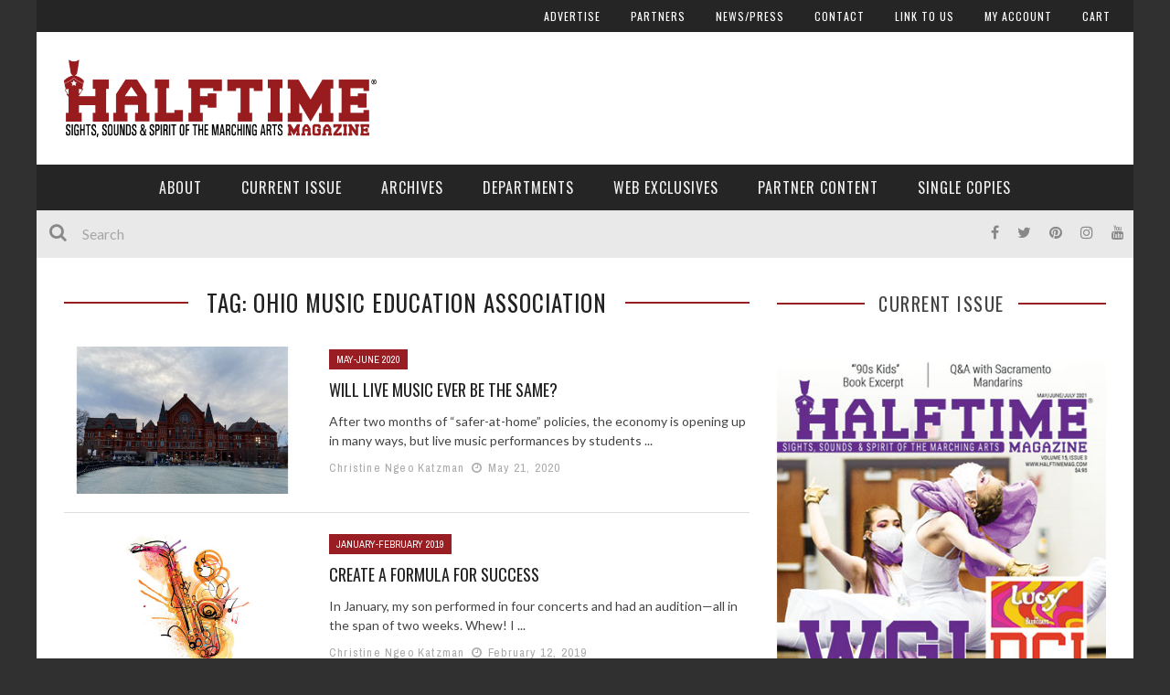

--- FILE ---
content_type: text/html; charset=UTF-8
request_url: https://halftimemag.com/tag/ohio-music-education-association
body_size: 23653
content:
<!DOCTYPE html><html lang="en-US" xmlns:og="http://opengraphprotocol.org/schema/" xmlns:fb="http://www.facebook.com/2008/fbml"><head><meta charset="UTF-8"/>
<script>var __ezHttpConsent={setByCat:function(src,tagType,attributes,category,force,customSetScriptFn=null){var setScript=function(){if(force||window.ezTcfConsent[category]){if(typeof customSetScriptFn==='function'){customSetScriptFn();}else{var scriptElement=document.createElement(tagType);scriptElement.src=src;attributes.forEach(function(attr){for(var key in attr){if(attr.hasOwnProperty(key)){scriptElement.setAttribute(key,attr[key]);}}});var firstScript=document.getElementsByTagName(tagType)[0];firstScript.parentNode.insertBefore(scriptElement,firstScript);}}};if(force||(window.ezTcfConsent&&window.ezTcfConsent.loaded)){setScript();}else if(typeof getEzConsentData==="function"){getEzConsentData().then(function(ezTcfConsent){if(ezTcfConsent&&ezTcfConsent.loaded){setScript();}else{console.error("cannot get ez consent data");force=true;setScript();}});}else{force=true;setScript();console.error("getEzConsentData is not a function");}},};</script>
<script>var ezTcfConsent=window.ezTcfConsent?window.ezTcfConsent:{loaded:false,store_info:false,develop_and_improve_services:false,measure_ad_performance:false,measure_content_performance:false,select_basic_ads:false,create_ad_profile:false,select_personalized_ads:false,create_content_profile:false,select_personalized_content:false,understand_audiences:false,use_limited_data_to_select_content:false,};function getEzConsentData(){return new Promise(function(resolve){document.addEventListener("ezConsentEvent",function(event){var ezTcfConsent=event.detail.ezTcfConsent;resolve(ezTcfConsent);});});}</script>
<script>if(typeof _setEzCookies!=='function'){function _setEzCookies(ezConsentData){var cookies=window.ezCookieQueue;for(var i=0;i<cookies.length;i++){var cookie=cookies[i];if(ezConsentData&&ezConsentData.loaded&&ezConsentData[cookie.tcfCategory]){document.cookie=cookie.name+"="+cookie.value;}}}}
window.ezCookieQueue=window.ezCookieQueue||[];if(typeof addEzCookies!=='function'){function addEzCookies(arr){window.ezCookieQueue=[...window.ezCookieQueue,...arr];}}
addEzCookies([]);if(window.ezTcfConsent&&window.ezTcfConsent.loaded){_setEzCookies(window.ezTcfConsent);}else if(typeof getEzConsentData==="function"){getEzConsentData().then(function(ezTcfConsent){if(ezTcfConsent&&ezTcfConsent.loaded){_setEzCookies(window.ezTcfConsent);}else{console.error("cannot get ez consent data");_setEzCookies(window.ezTcfConsent);}});}else{console.error("getEzConsentData is not a function");_setEzCookies(window.ezTcfConsent);}</script>
<script data-ezscrex='false' data-cfasync='false' data-pagespeed-no-defer>var __ez=__ez||{};__ez.stms=Date.now();__ez.evt={};__ez.script={};__ez.ck=__ez.ck||{};__ez.template={};__ez.template.isOrig=true;window.__ezScriptHost="//www.ezojs.com";__ez.queue=__ez.queue||function(){var e=0,i=0,t=[],n=!1,o=[],r=[],s=!0,a=function(e,i,n,o,r,s,a){var l=arguments.length>7&&void 0!==arguments[7]?arguments[7]:window,d=this;this.name=e,this.funcName=i,this.parameters=null===n?null:w(n)?n:[n],this.isBlock=o,this.blockedBy=r,this.deleteWhenComplete=s,this.isError=!1,this.isComplete=!1,this.isInitialized=!1,this.proceedIfError=a,this.fWindow=l,this.isTimeDelay=!1,this.process=function(){f("... func = "+e),d.isInitialized=!0,d.isComplete=!0,f("... func.apply: "+e);var i=d.funcName.split("."),n=null,o=this.fWindow||window;i.length>3||(n=3===i.length?o[i[0]][i[1]][i[2]]:2===i.length?o[i[0]][i[1]]:o[d.funcName]),null!=n&&n.apply(null,this.parameters),!0===d.deleteWhenComplete&&delete t[e],!0===d.isBlock&&(f("----- F'D: "+d.name),m())}},l=function(e,i,t,n,o,r,s){var a=arguments.length>7&&void 0!==arguments[7]?arguments[7]:window,l=this;this.name=e,this.path=i,this.async=o,this.defer=r,this.isBlock=t,this.blockedBy=n,this.isInitialized=!1,this.isError=!1,this.isComplete=!1,this.proceedIfError=s,this.fWindow=a,this.isTimeDelay=!1,this.isPath=function(e){return"/"===e[0]&&"/"!==e[1]},this.getSrc=function(e){return void 0!==window.__ezScriptHost&&this.isPath(e)&&"banger.js"!==this.name?window.__ezScriptHost+e:e},this.process=function(){l.isInitialized=!0,f("... file = "+e);var i=this.fWindow?this.fWindow.document:document,t=i.createElement("script");t.src=this.getSrc(this.path),!0===o?t.async=!0:!0===r&&(t.defer=!0),t.onerror=function(){var e={url:window.location.href,name:l.name,path:l.path,user_agent:window.navigator.userAgent};"undefined"!=typeof _ezaq&&(e.pageview_id=_ezaq.page_view_id);var i=encodeURIComponent(JSON.stringify(e)),t=new XMLHttpRequest;t.open("GET","//g.ezoic.net/ezqlog?d="+i,!0),t.send(),f("----- ERR'D: "+l.name),l.isError=!0,!0===l.isBlock&&m()},t.onreadystatechange=t.onload=function(){var e=t.readyState;f("----- F'D: "+l.name),e&&!/loaded|complete/.test(e)||(l.isComplete=!0,!0===l.isBlock&&m())},i.getElementsByTagName("head")[0].appendChild(t)}},d=function(e,i){this.name=e,this.path="",this.async=!1,this.defer=!1,this.isBlock=!1,this.blockedBy=[],this.isInitialized=!0,this.isError=!1,this.isComplete=i,this.proceedIfError=!1,this.isTimeDelay=!1,this.process=function(){}};function c(e,i,n,s,a,d,c,u,f){var m=new l(e,i,n,s,a,d,c,f);!0===u?o[e]=m:r[e]=m,t[e]=m,h(m)}function h(e){!0!==u(e)&&0!=s&&e.process()}function u(e){if(!0===e.isTimeDelay&&!1===n)return f(e.name+" blocked = TIME DELAY!"),!0;if(w(e.blockedBy))for(var i=0;i<e.blockedBy.length;i++){var o=e.blockedBy[i];if(!1===t.hasOwnProperty(o))return f(e.name+" blocked = "+o),!0;if(!0===e.proceedIfError&&!0===t[o].isError)return!1;if(!1===t[o].isComplete)return f(e.name+" blocked = "+o),!0}return!1}function f(e){var i=window.location.href,t=new RegExp("[?&]ezq=([^&#]*)","i").exec(i);"1"===(t?t[1]:null)&&console.debug(e)}function m(){++e>200||(f("let's go"),p(o),p(r))}function p(e){for(var i in e)if(!1!==e.hasOwnProperty(i)){var t=e[i];!0===t.isComplete||u(t)||!0===t.isInitialized||!0===t.isError?!0===t.isError?f(t.name+": error"):!0===t.isComplete?f(t.name+": complete already"):!0===t.isInitialized&&f(t.name+": initialized already"):t.process()}}function w(e){return"[object Array]"==Object.prototype.toString.call(e)}return window.addEventListener("load",(function(){setTimeout((function(){n=!0,f("TDELAY -----"),m()}),5e3)}),!1),{addFile:c,addFileOnce:function(e,i,n,o,r,s,a,l,d){t[e]||c(e,i,n,o,r,s,a,l,d)},addDelayFile:function(e,i){var n=new l(e,i,!1,[],!1,!1,!0);n.isTimeDelay=!0,f(e+" ...  FILE! TDELAY"),r[e]=n,t[e]=n,h(n)},addFunc:function(e,n,s,l,d,c,u,f,m,p){!0===c&&(e=e+"_"+i++);var w=new a(e,n,s,l,d,u,f,p);!0===m?o[e]=w:r[e]=w,t[e]=w,h(w)},addDelayFunc:function(e,i,n){var o=new a(e,i,n,!1,[],!0,!0);o.isTimeDelay=!0,f(e+" ...  FUNCTION! TDELAY"),r[e]=o,t[e]=o,h(o)},items:t,processAll:m,setallowLoad:function(e){s=e},markLoaded:function(e){if(e&&0!==e.length){if(e in t){var i=t[e];!0===i.isComplete?f(i.name+" "+e+": error loaded duplicate"):(i.isComplete=!0,i.isInitialized=!0)}else t[e]=new d(e,!0);f("markLoaded dummyfile: "+t[e].name)}},logWhatsBlocked:function(){for(var e in t)!1!==t.hasOwnProperty(e)&&u(t[e])}}}();__ez.evt.add=function(e,t,n){e.addEventListener?e.addEventListener(t,n,!1):e.attachEvent?e.attachEvent("on"+t,n):e["on"+t]=n()},__ez.evt.remove=function(e,t,n){e.removeEventListener?e.removeEventListener(t,n,!1):e.detachEvent?e.detachEvent("on"+t,n):delete e["on"+t]};__ez.script.add=function(e){var t=document.createElement("script");t.src=e,t.async=!0,t.type="text/javascript",document.getElementsByTagName("head")[0].appendChild(t)};__ez.dot=__ez.dot||{};__ez.queue.addFileOnce('/detroitchicago/boise.js', '//go.ezodn.com/detroitchicago/boise.js?gcb=195-2&cb=5', true, [], true, false, true, false);__ez.queue.addFileOnce('/parsonsmaize/abilene.js', '//go.ezodn.com/parsonsmaize/abilene.js?gcb=195-2&cb=e80eca0cdb', true, [], true, false, true, false);__ez.queue.addFileOnce('/parsonsmaize/mulvane.js', '//go.ezodn.com/parsonsmaize/mulvane.js?gcb=195-2&cb=e75e48eec0', true, ['/parsonsmaize/abilene.js'], true, false, true, false);__ez.queue.addFileOnce('/detroitchicago/birmingham.js', '//go.ezodn.com/detroitchicago/birmingham.js?gcb=195-2&cb=539c47377c', true, ['/parsonsmaize/abilene.js'], true, false, true, false);</script>
<script data-ezscrex="false" type="text/javascript" data-cfasync="false">window._ezaq = Object.assign({"ad_cache_level":0,"adpicker_placement_cnt":0,"ai_placeholder_cache_level":0,"ai_placeholder_placement_cnt":-1,"author":"Christine Ngeo Katzman","domain":"halftimemag.com","domain_id":52168,"ezcache_level":0,"ezcache_skip_code":0,"has_bad_image":0,"has_bad_words":0,"is_sitespeed":0,"lt_cache_level":0,"response_size":104040,"response_size_orig":98180,"response_time_orig":0,"template_id":120,"url":"https://halftimemag.com/tag/ohio-music-education-association","word_count":0,"worst_bad_word_level":0}, typeof window._ezaq !== "undefined" ? window._ezaq : {});__ez.queue.markLoaded('ezaqBaseReady');</script>
<script type='text/javascript' data-ezscrex='false' data-cfasync='false'>
window.ezAnalyticsStatic = true;
window._ez_send_requests_through_ezoic = true;window.ezWp = true;
function analyticsAddScript(script) {
	var ezDynamic = document.createElement('script');
	ezDynamic.type = 'text/javascript';
	ezDynamic.innerHTML = script;
	document.head.appendChild(ezDynamic);
}
function getCookiesWithPrefix() {
    var allCookies = document.cookie.split(';');
    var cookiesWithPrefix = {};

    for (var i = 0; i < allCookies.length; i++) {
        var cookie = allCookies[i].trim();

        for (var j = 0; j < arguments.length; j++) {
            var prefix = arguments[j];
            if (cookie.indexOf(prefix) === 0) {
                var cookieParts = cookie.split('=');
                var cookieName = cookieParts[0];
                var cookieValue = cookieParts.slice(1).join('=');
                cookiesWithPrefix[cookieName] = decodeURIComponent(cookieValue);
                break; // Once matched, no need to check other prefixes
            }
        }
    }

    return cookiesWithPrefix;
}
function productAnalytics() {
	var d = {"dhh":"//go.ezodn.com","pr":[6],"omd5":"199c199491bca187cb56ed98dc405ae5","nar":"risk score"};
	d.u = _ezaq.url;
	d.p = _ezaq.page_view_id;
	d.v = _ezaq.visit_uuid;
	d.ab = _ezaq.ab_test_id;
	d.e = JSON.stringify(_ezaq);
	d.ref = document.referrer;
	d.c = getCookiesWithPrefix('active_template', 'ez', 'lp_');
	if(typeof ez_utmParams !== 'undefined') {
		d.utm = ez_utmParams;
	}

	var dataText = JSON.stringify(d);
	var xhr = new XMLHttpRequest();
	xhr.open('POST','//g.ezoic.net/ezais/analytics?cb=1', true);
	xhr.onload = function () {
		if (xhr.status!=200) {
            return;
		}

        if(document.readyState !== 'loading') {
            analyticsAddScript(xhr.response);
            return;
        }

        var eventFunc = function() {
            if(document.readyState === 'loading') {
                return;
            }
            document.removeEventListener('readystatechange', eventFunc, false);
            analyticsAddScript(xhr.response);
        };

        document.addEventListener('readystatechange', eventFunc, false);
	};
	xhr.setRequestHeader('Content-Type','text/plain');
	xhr.send(dataText);
}
__ez.queue.addFunc("productAnalytics", "productAnalytics", null, true, ['ezaqBaseReady'], false, false, false, true);
</script><base href="https://halftimemag.com/tag/ohio-music-education-association"/>
	
    
    <meta name="viewport" content="width=device-width, initial-scale=1"/>
    
    <meta http-equiv="Content-Type" content="text/html; charset=UTF-8"/>
	
		<title>ohio music education association Archives - Halftime Magazine</title>
		
	<link rel="stylesheet" href="https://halftimemag.com/WP/wp-content/themes/kami-child/style.css"/>
	
	<link rel="pingback" href="https://halftimemag.com/WP/xmlrpc.php"/>
    
	
	<meta name="robots" content="index, follow, max-image-preview:large, max-snippet:-1, max-video-preview:-1"/>

	<!-- This site is optimized with the Yoast SEO plugin v18.4.1 - https://yoast.com/wordpress/plugins/seo/ -->
	<link rel="canonical" href="https://halftimemag.com/tag/ohio-music-education-association"/>
	<meta property="og:locale" content="en_US"/>
	<meta property="og:type" content="article"/>
	<meta property="og:title" content="ohio music education association Archives - Halftime Magazine"/>
	<meta property="og:url" content="https://halftimemag.com/tag/ohio-music-education-association"/>
	<meta property="og:site_name" content="Halftime Magazine"/>
	<meta name="twitter:card" content="summary"/>
	<script type="application/ld+json" class="yoast-schema-graph">{"@context":"https://schema.org","@graph":[{"@type":"WebSite","@id":"https://halftimemag.com/#website","url":"https://halftimemag.com/","name":"Halftime Magazine","description":"Sights, Sounds &amp; Spirit of the Marching Arts","potentialAction":[{"@type":"SearchAction","target":{"@type":"EntryPoint","urlTemplate":"https://halftimemag.com/?s={search_term_string}"},"query-input":"required name=search_term_string"}],"inLanguage":"en-US"},{"@type":"CollectionPage","@id":"https://halftimemag.com/tag/ohio-music-education-association#webpage","url":"https://halftimemag.com/tag/ohio-music-education-association","name":"ohio music education association Archives - Halftime Magazine","isPartOf":{"@id":"https://halftimemag.com/#website"},"breadcrumb":{"@id":"https://halftimemag.com/tag/ohio-music-education-association#breadcrumb"},"inLanguage":"en-US","potentialAction":[{"@type":"ReadAction","target":["https://halftimemag.com/tag/ohio-music-education-association"]}]},{"@type":"BreadcrumbList","@id":"https://halftimemag.com/tag/ohio-music-education-association#breadcrumb","itemListElement":[{"@type":"ListItem","position":1,"name":"Home","item":"https://halftimemag.com/"},{"@type":"ListItem","position":2,"name":"ohio music education association"}]}]}</script>
	<!-- / Yoast SEO plugin. -->


<link rel="dns-prefetch" href="//www.googletagmanager.com"/>
<link rel="dns-prefetch" href="//fonts.googleapis.com"/>
<link rel="dns-prefetch" href="//s.w.org"/>
<link rel="preconnect" href="https://fonts.gstatic.com" crossorigin=""/>
<script type="text/javascript">
window._wpemojiSettings = {"baseUrl":"https:\/\/s.w.org\/images\/core\/emoji\/13.1.0\/72x72\/","ext":".png","svgUrl":"https:\/\/s.w.org\/images\/core\/emoji\/13.1.0\/svg\/","svgExt":".svg","source":{"concatemoji":"https:\/\/halftimemag.com\/WP\/wp-includes\/js\/wp-emoji-release.min.js?ver=5.9.12"}};
/*! This file is auto-generated */
!function(e,a,t){var n,r,o,i=a.createElement("canvas"),p=i.getContext&&i.getContext("2d");function s(e,t){var a=String.fromCharCode;p.clearRect(0,0,i.width,i.height),p.fillText(a.apply(this,e),0,0);e=i.toDataURL();return p.clearRect(0,0,i.width,i.height),p.fillText(a.apply(this,t),0,0),e===i.toDataURL()}function c(e){var t=a.createElement("script");t.src=e,t.defer=t.type="text/javascript",a.getElementsByTagName("head")[0].appendChild(t)}for(o=Array("flag","emoji"),t.supports={everything:!0,everythingExceptFlag:!0},r=0;r<o.length;r++)t.supports[o[r]]=function(e){if(!p||!p.fillText)return!1;switch(p.textBaseline="top",p.font="600 32px Arial",e){case"flag":return s([127987,65039,8205,9895,65039],[127987,65039,8203,9895,65039])?!1:!s([55356,56826,55356,56819],[55356,56826,8203,55356,56819])&&!s([55356,57332,56128,56423,56128,56418,56128,56421,56128,56430,56128,56423,56128,56447],[55356,57332,8203,56128,56423,8203,56128,56418,8203,56128,56421,8203,56128,56430,8203,56128,56423,8203,56128,56447]);case"emoji":return!s([10084,65039,8205,55357,56613],[10084,65039,8203,55357,56613])}return!1}(o[r]),t.supports.everything=t.supports.everything&&t.supports[o[r]],"flag"!==o[r]&&(t.supports.everythingExceptFlag=t.supports.everythingExceptFlag&&t.supports[o[r]]);t.supports.everythingExceptFlag=t.supports.everythingExceptFlag&&!t.supports.flag,t.DOMReady=!1,t.readyCallback=function(){t.DOMReady=!0},t.supports.everything||(n=function(){t.readyCallback()},a.addEventListener?(a.addEventListener("DOMContentLoaded",n,!1),e.addEventListener("load",n,!1)):(e.attachEvent("onload",n),a.attachEvent("onreadystatechange",function(){"complete"===a.readyState&&t.readyCallback()})),(n=t.source||{}).concatemoji?c(n.concatemoji):n.wpemoji&&n.twemoji&&(c(n.twemoji),c(n.wpemoji)))}(window,document,window._wpemojiSettings);
</script>
<!-- halftimemag.com is managing ads with Advanced Ads 2.0.16 – https://wpadvancedads.com/ --><script id="halft-ready">
			window.advanced_ads_ready=function(e,a){a=a||"complete";var d=function(e){return"interactive"===a?"loading"!==e:"complete"===e};d(document.readyState)?e():document.addEventListener("readystatechange",(function(a){d(a.target.readyState)&&e()}),{once:"interactive"===a})},window.advanced_ads_ready_queue=window.advanced_ads_ready_queue||[];		</script>
		<style type="text/css">
img.wp-smiley,
img.emoji {
	display: inline !important;
	border: none !important;
	box-shadow: none !important;
	height: 1em !important;
	width: 1em !important;
	margin: 0 0.07em !important;
	vertical-align: -0.1em !important;
	background: none !important;
	padding: 0 !important;
}
</style>
	<link rel="stylesheet" id="sbi_styles-css" href="https://halftimemag.com/WP/wp-content/plugins/instagram-feed/css/sbi-styles.min.css?ver=6.10.0" type="text/css" media="all"/>
<link rel="stylesheet" id="wp-block-library-css" href="https://halftimemag.com/WP/wp-includes/css/dist/block-library/style.min.css?ver=5.9.12" type="text/css" media="all"/>
<link rel="stylesheet" id="wc-blocks-vendors-style-css" href="https://halftimemag.com/WP/wp-content/plugins/woocommerce/packages/woocommerce-blocks/build/wc-blocks-vendors-style.css?ver=6.9.0" type="text/css" media="all"/>
<link rel="stylesheet" id="wc-blocks-style-css" href="https://halftimemag.com/WP/wp-content/plugins/woocommerce/packages/woocommerce-blocks/build/wc-blocks-style.css?ver=6.9.0" type="text/css" media="all"/>
<style id="global-styles-inline-css" type="text/css">
body{--wp--preset--color--black: #000000;--wp--preset--color--cyan-bluish-gray: #abb8c3;--wp--preset--color--white: #ffffff;--wp--preset--color--pale-pink: #f78da7;--wp--preset--color--vivid-red: #cf2e2e;--wp--preset--color--luminous-vivid-orange: #ff6900;--wp--preset--color--luminous-vivid-amber: #fcb900;--wp--preset--color--light-green-cyan: #7bdcb5;--wp--preset--color--vivid-green-cyan: #00d084;--wp--preset--color--pale-cyan-blue: #8ed1fc;--wp--preset--color--vivid-cyan-blue: #0693e3;--wp--preset--color--vivid-purple: #9b51e0;--wp--preset--gradient--vivid-cyan-blue-to-vivid-purple: linear-gradient(135deg,rgba(6,147,227,1) 0%,rgb(155,81,224) 100%);--wp--preset--gradient--light-green-cyan-to-vivid-green-cyan: linear-gradient(135deg,rgb(122,220,180) 0%,rgb(0,208,130) 100%);--wp--preset--gradient--luminous-vivid-amber-to-luminous-vivid-orange: linear-gradient(135deg,rgba(252,185,0,1) 0%,rgba(255,105,0,1) 100%);--wp--preset--gradient--luminous-vivid-orange-to-vivid-red: linear-gradient(135deg,rgba(255,105,0,1) 0%,rgb(207,46,46) 100%);--wp--preset--gradient--very-light-gray-to-cyan-bluish-gray: linear-gradient(135deg,rgb(238,238,238) 0%,rgb(169,184,195) 100%);--wp--preset--gradient--cool-to-warm-spectrum: linear-gradient(135deg,rgb(74,234,220) 0%,rgb(151,120,209) 20%,rgb(207,42,186) 40%,rgb(238,44,130) 60%,rgb(251,105,98) 80%,rgb(254,248,76) 100%);--wp--preset--gradient--blush-light-purple: linear-gradient(135deg,rgb(255,206,236) 0%,rgb(152,150,240) 100%);--wp--preset--gradient--blush-bordeaux: linear-gradient(135deg,rgb(254,205,165) 0%,rgb(254,45,45) 50%,rgb(107,0,62) 100%);--wp--preset--gradient--luminous-dusk: linear-gradient(135deg,rgb(255,203,112) 0%,rgb(199,81,192) 50%,rgb(65,88,208) 100%);--wp--preset--gradient--pale-ocean: linear-gradient(135deg,rgb(255,245,203) 0%,rgb(182,227,212) 50%,rgb(51,167,181) 100%);--wp--preset--gradient--electric-grass: linear-gradient(135deg,rgb(202,248,128) 0%,rgb(113,206,126) 100%);--wp--preset--gradient--midnight: linear-gradient(135deg,rgb(2,3,129) 0%,rgb(40,116,252) 100%);--wp--preset--duotone--dark-grayscale: url('#wp-duotone-dark-grayscale');--wp--preset--duotone--grayscale: url('#wp-duotone-grayscale');--wp--preset--duotone--purple-yellow: url('#wp-duotone-purple-yellow');--wp--preset--duotone--blue-red: url('#wp-duotone-blue-red');--wp--preset--duotone--midnight: url('#wp-duotone-midnight');--wp--preset--duotone--magenta-yellow: url('#wp-duotone-magenta-yellow');--wp--preset--duotone--purple-green: url('#wp-duotone-purple-green');--wp--preset--duotone--blue-orange: url('#wp-duotone-blue-orange');--wp--preset--font-size--small: 13px;--wp--preset--font-size--medium: 20px;--wp--preset--font-size--large: 36px;--wp--preset--font-size--x-large: 42px;}.has-black-color{color: var(--wp--preset--color--black) !important;}.has-cyan-bluish-gray-color{color: var(--wp--preset--color--cyan-bluish-gray) !important;}.has-white-color{color: var(--wp--preset--color--white) !important;}.has-pale-pink-color{color: var(--wp--preset--color--pale-pink) !important;}.has-vivid-red-color{color: var(--wp--preset--color--vivid-red) !important;}.has-luminous-vivid-orange-color{color: var(--wp--preset--color--luminous-vivid-orange) !important;}.has-luminous-vivid-amber-color{color: var(--wp--preset--color--luminous-vivid-amber) !important;}.has-light-green-cyan-color{color: var(--wp--preset--color--light-green-cyan) !important;}.has-vivid-green-cyan-color{color: var(--wp--preset--color--vivid-green-cyan) !important;}.has-pale-cyan-blue-color{color: var(--wp--preset--color--pale-cyan-blue) !important;}.has-vivid-cyan-blue-color{color: var(--wp--preset--color--vivid-cyan-blue) !important;}.has-vivid-purple-color{color: var(--wp--preset--color--vivid-purple) !important;}.has-black-background-color{background-color: var(--wp--preset--color--black) !important;}.has-cyan-bluish-gray-background-color{background-color: var(--wp--preset--color--cyan-bluish-gray) !important;}.has-white-background-color{background-color: var(--wp--preset--color--white) !important;}.has-pale-pink-background-color{background-color: var(--wp--preset--color--pale-pink) !important;}.has-vivid-red-background-color{background-color: var(--wp--preset--color--vivid-red) !important;}.has-luminous-vivid-orange-background-color{background-color: var(--wp--preset--color--luminous-vivid-orange) !important;}.has-luminous-vivid-amber-background-color{background-color: var(--wp--preset--color--luminous-vivid-amber) !important;}.has-light-green-cyan-background-color{background-color: var(--wp--preset--color--light-green-cyan) !important;}.has-vivid-green-cyan-background-color{background-color: var(--wp--preset--color--vivid-green-cyan) !important;}.has-pale-cyan-blue-background-color{background-color: var(--wp--preset--color--pale-cyan-blue) !important;}.has-vivid-cyan-blue-background-color{background-color: var(--wp--preset--color--vivid-cyan-blue) !important;}.has-vivid-purple-background-color{background-color: var(--wp--preset--color--vivid-purple) !important;}.has-black-border-color{border-color: var(--wp--preset--color--black) !important;}.has-cyan-bluish-gray-border-color{border-color: var(--wp--preset--color--cyan-bluish-gray) !important;}.has-white-border-color{border-color: var(--wp--preset--color--white) !important;}.has-pale-pink-border-color{border-color: var(--wp--preset--color--pale-pink) !important;}.has-vivid-red-border-color{border-color: var(--wp--preset--color--vivid-red) !important;}.has-luminous-vivid-orange-border-color{border-color: var(--wp--preset--color--luminous-vivid-orange) !important;}.has-luminous-vivid-amber-border-color{border-color: var(--wp--preset--color--luminous-vivid-amber) !important;}.has-light-green-cyan-border-color{border-color: var(--wp--preset--color--light-green-cyan) !important;}.has-vivid-green-cyan-border-color{border-color: var(--wp--preset--color--vivid-green-cyan) !important;}.has-pale-cyan-blue-border-color{border-color: var(--wp--preset--color--pale-cyan-blue) !important;}.has-vivid-cyan-blue-border-color{border-color: var(--wp--preset--color--vivid-cyan-blue) !important;}.has-vivid-purple-border-color{border-color: var(--wp--preset--color--vivid-purple) !important;}.has-vivid-cyan-blue-to-vivid-purple-gradient-background{background: var(--wp--preset--gradient--vivid-cyan-blue-to-vivid-purple) !important;}.has-light-green-cyan-to-vivid-green-cyan-gradient-background{background: var(--wp--preset--gradient--light-green-cyan-to-vivid-green-cyan) !important;}.has-luminous-vivid-amber-to-luminous-vivid-orange-gradient-background{background: var(--wp--preset--gradient--luminous-vivid-amber-to-luminous-vivid-orange) !important;}.has-luminous-vivid-orange-to-vivid-red-gradient-background{background: var(--wp--preset--gradient--luminous-vivid-orange-to-vivid-red) !important;}.has-very-light-gray-to-cyan-bluish-gray-gradient-background{background: var(--wp--preset--gradient--very-light-gray-to-cyan-bluish-gray) !important;}.has-cool-to-warm-spectrum-gradient-background{background: var(--wp--preset--gradient--cool-to-warm-spectrum) !important;}.has-blush-light-purple-gradient-background{background: var(--wp--preset--gradient--blush-light-purple) !important;}.has-blush-bordeaux-gradient-background{background: var(--wp--preset--gradient--blush-bordeaux) !important;}.has-luminous-dusk-gradient-background{background: var(--wp--preset--gradient--luminous-dusk) !important;}.has-pale-ocean-gradient-background{background: var(--wp--preset--gradient--pale-ocean) !important;}.has-electric-grass-gradient-background{background: var(--wp--preset--gradient--electric-grass) !important;}.has-midnight-gradient-background{background: var(--wp--preset--gradient--midnight) !important;}.has-small-font-size{font-size: var(--wp--preset--font-size--small) !important;}.has-medium-font-size{font-size: var(--wp--preset--font-size--medium) !important;}.has-large-font-size{font-size: var(--wp--preset--font-size--large) !important;}.has-x-large-font-size{font-size: var(--wp--preset--font-size--x-large) !important;}
</style>
<link rel="stylesheet" id="contact-form-7-css" href="https://halftimemag.com/WP/wp-content/plugins/contact-form-7/includes/css/styles.css?ver=5.5.6" type="text/css" media="all"/>
<link rel="stylesheet" id="magazine_layout_css-css" href="https://halftimemag.com/WP/wp-content/plugins/issuu-magazine-display/css/imd_style.css?ver=5.9.12" type="text/css" media="all"/>
<link rel="stylesheet" id="woocommerce-layout-css" href="https://halftimemag.com/WP/wp-content/plugins/woocommerce/assets/css/woocommerce-layout.css?ver=6.3.1" type="text/css" media="all"/>
<link rel="stylesheet" id="woocommerce-smallscreen-css" href="https://halftimemag.com/WP/wp-content/plugins/woocommerce/assets/css/woocommerce-smallscreen.css?ver=6.3.1" type="text/css" media="only screen and (max-width: 768px)"/>
<link rel="stylesheet" id="woocommerce-general-css" href="https://halftimemag.com/WP/wp-content/plugins/woocommerce/assets/css/woocommerce.css?ver=6.3.1" type="text/css" media="all"/>
<style id="woocommerce-inline-inline-css" type="text/css">
.woocommerce form .form-row .required { visibility: visible; }
</style>
<link rel="stylesheet" id="wc-gateway-ppec-frontend-css" href="https://halftimemag.com/WP/wp-content/plugins/woocommerce-gateway-paypal-express-checkout/assets/css/wc-gateway-ppec-frontend.css?ver=2.1.3" type="text/css" media="all"/>
<link rel="stylesheet" id="bootstrap-css-css" href="https://halftimemag.com/WP/wp-content/themes/kami/framework/bootstrap/css/bootstrap.css?ver=5.9.12" type="text/css" media="all"/>
<link rel="stylesheet" id="fa-css" href="https://halftimemag.com/WP/wp-content/themes/kami/css/fonts/awesome-fonts/css/font-awesome.min.css?ver=5.9.12" type="text/css" media="all"/>
<link rel="stylesheet" id="fa-snapchat-css" href="https://halftimemag.com/WP/wp-content/themes/kami/css/fa-snapchat.css?ver=5.9.12" type="text/css" media="all"/>
<link rel="stylesheet" id="flexslider-css" href="https://halftimemag.com/WP/wp-content/themes/kami/css/flexslider.css?ver=5.9.12" type="text/css" media="all"/>
<link rel="stylesheet" id="bkstyle-css" href="https://halftimemag.com/WP/wp-content/themes/kami/css/bkstyle.css?ver=5.9.12" type="text/css" media="all"/>
<link rel="stylesheet" id="bkresponsive-css" href="https://halftimemag.com/WP/wp-content/themes/kami/css/responsive.css?ver=5.9.12" type="text/css" media="all"/>
<link rel="stylesheet" id="tipper-css" href="https://halftimemag.com/WP/wp-content/themes/kami/css/jquery.fs.tipper.css?ver=5.9.12" type="text/css" media="all"/>
<link rel="stylesheet" id="justifiedgallery-css" href="https://halftimemag.com/WP/wp-content/themes/kami/css/justifiedGallery.css?ver=5.9.12" type="text/css" media="all"/>
<link rel="stylesheet" id="justifiedlightbox-css" href="https://halftimemag.com/WP/wp-content/themes/kami/css/magnific-popup.css?ver=5.9.12" type="text/css" media="all"/>
<link rel="stylesheet" id="login-with-ajax-css" href="https://halftimemag.com/WP/wp-content/themes/kami/plugins/login-with-ajax/widget.css?ver=4.5.1" type="text/css" media="all"/>
<link rel="stylesheet" id="__EPYT__style-css" href="https://halftimemag.com/WP/wp-content/plugins/youtube-embed-plus/styles/ytprefs.min.css?ver=14.2.4" type="text/css" media="all"/>
<style id="__EPYT__style-inline-css" type="text/css">

                .epyt-gallery-thumb {
                        width: 33.333%;
                }
                
</style>
<link rel="preload" as="style" href="https://fonts.googleapis.com/css?family=Oswald:200,300,400,500,600,700%7CArchivo%20Narrow:400,700,400italic,700italic%7CLato:100,300,400,700,900,100italic,300italic,400italic,700italic,900italic&amp;display=swap&amp;ver=1614370754"/><link rel="stylesheet" href="https://fonts.googleapis.com/css?family=Oswald:200,300,400,500,600,700%7CArchivo%20Narrow:400,700,400italic,700italic%7CLato:100,300,400,700,900,100italic,300italic,400italic,700italic,900italic&amp;display=swap&amp;ver=1614370754" media="print" onload="this.media=&#39;all&#39;"/><noscript><link rel="stylesheet" href="https://fonts.googleapis.com/css?family=Oswald:200,300,400,500,600,700%7CArchivo%20Narrow:400,700,400italic,700italic%7CLato:100,300,400,700,900,100italic,300italic,400italic,700italic,900italic&#038;display=swap&#038;ver=1614370754" /></noscript><script type="text/javascript" src="https://www.googletagmanager.com/gtag/js?id=UA-208313-13&amp;ver=5.9.12" id="wk-analytics-script-js"></script>
<script type="text/javascript" id="wk-analytics-script-js-after">
function shouldTrack(){
var trackLoggedIn = false;
var loggedIn = false;
if(!loggedIn){
return true;
} else if( trackLoggedIn ) {
return true;
}
return false;
}
function hasWKGoogleAnalyticsCookie() {
return (new RegExp('wp_wk_ga_untrack_' + document.location.hostname)).test(document.cookie);
}
if (!hasWKGoogleAnalyticsCookie() && shouldTrack()) {
//Google Analytics
window.dataLayer = window.dataLayer || [];
function gtag(){dataLayer.push(arguments);}
gtag('js', new Date());
gtag('config', 'UA-208313-13', { 'anonymize_ip': true });
}
</script>
<script type="text/javascript" src="https://halftimemag.com/WP/wp-includes/js/jquery/jquery.min.js?ver=3.6.0" id="jquery-core-js"></script>
<script type="text/javascript" src="https://halftimemag.com/WP/wp-includes/js/jquery/jquery-migrate.min.js?ver=3.3.2" id="jquery-migrate-js"></script>
<script type="text/javascript" id="login-with-ajax-js-extra">
/* <![CDATA[ */
var LWA = {"ajaxurl":"https:\/\/halftimemag.com\/WP\/wp-admin\/admin-ajax.php","off":""};
/* ]]> */
</script>
<script type="text/javascript" src="https://halftimemag.com/WP/wp-content/themes/kami/plugins/login-with-ajax/login-with-ajax.js?ver=4.5.1" id="login-with-ajax-js"></script>
<script type="text/javascript" src="https://halftimemag.com/WP/wp-content/plugins/login-with-ajax/ajaxify/ajaxify.min.js?ver=4.5.1" id="login-with-ajax-ajaxify-js"></script>
<script type="text/javascript" id="__ytprefs__-js-extra">
/* <![CDATA[ */
var _EPYT_ = {"ajaxurl":"https:\/\/halftimemag.com\/WP\/wp-admin\/admin-ajax.php","security":"a06a8a837e","gallery_scrolloffset":"20","eppathtoscripts":"https:\/\/halftimemag.com\/WP\/wp-content\/plugins\/youtube-embed-plus\/scripts\/","eppath":"https:\/\/halftimemag.com\/WP\/wp-content\/plugins\/youtube-embed-plus\/","epresponsiveselector":"[\"iframe.__youtube_prefs_widget__\"]","epdovol":"1","version":"14.2.4","evselector":"iframe.__youtube_prefs__[src], iframe[src*=\"youtube.com\/embed\/\"], iframe[src*=\"youtube-nocookie.com\/embed\/\"]","ajax_compat":"","maxres_facade":"eager","ytapi_load":"light","pause_others":"","stopMobileBuffer":"1","facade_mode":"","not_live_on_channel":""};
/* ]]> */
</script>
<script type="text/javascript" src="https://halftimemag.com/WP/wp-content/plugins/youtube-embed-plus/scripts/ytprefs.min.js?ver=14.2.4" id="__ytprefs__-js"></script>
<link rel="https://api.w.org/" href="https://halftimemag.com/wp-json/"/><link rel="alternate" type="application/json" href="https://halftimemag.com/wp-json/wp/v2/tags/5854"/>        <script type="text/javascript">
            var ajaxurl = 'https://halftimemag.com/WP/wp-admin/admin-ajax.php';
        </script>
    <meta name="framework" content="Redux 4.2.14"/>	<noscript><style>.woocommerce-product-gallery{ opacity: 1 !important; }</style></noscript>
	    
    <style type="text/css" media="all">
                ::selection {color: #FFF; background: #991e23}
        ::-webkit-selection {color: #FFF; background: #991e23}
         
            #main-mobile-menu .expand i, #single-top  .social-share li a:hover, #pagination .page-numbers, .widget_recent_comments .comment-author-link,
            .woocommerce-page div.product .woocommerce-tabs ul.tabs li.active, .bbp-topic-freshness-author a, .bbp-topic-started-by a,
            #bbpress-forums div.bbp-reply-author a.bbp-author-name, div.bbp-template-notice a.bbp-author-name, #bk-404-wrap .redirect-home, .widget_rss cite,
            .co-type1 .title a:hover, .co-type3 .title a:hover, .co-type2 .title a:hover, .module-1l-list-side .subpost-list .title a:hover,
            .widget_latest_comments .post-title a:hover, .bk-review-title.post-title a:hover, .woocommerce-page ul.product_list_widget li a:hover, 
            .woocommerce-page ul.products li.product h3:hover, .product-name a:hover, .bk-sub-sub-menu > li a:hover, .bk-sub-menu li > a:hover,
            #top-menu>ul>li .sub-menu li > a:hover, .bk-sub-posts .post-title a:hover, .bk-forum-title:hover, .bbp-breadcrumb a:hover, 
            .woocommerce-page .woocommerce-breadcrumb a:hover, .widget_archive ul li a:hover, .widget_categories ul li a:hover, .widget_product_categories ul li a:hover, .widget_display_views ul li a:hover,
            .widget_display_topics ul li a:hover, .widget_display_replies ul li a:hover, .widget_display_forums ul li a:hover, .widget_pages li a:hover, .widget_meta li:hover,
            .widget_pages li a:hover, .widget_meta li a:hover, .widget_recent_comments .recentcomments > a:hover, .widget_recent_entries a:hover, .widget_rss ul li a:hover, 
            .widget_nav_menu li a:hover, .woocommerce-page .widget_layered_nav ul li:hover, .menu-location-title, #mobile-inner-header .mobile-menu-close i,
            .recommend-box .entries h4 a:hover, .loadmore, .innersb .module-latest .post-list .title:hover,
            .single-page .article-content > p:first-of-type:first-letter, p > a, p > a:hover, .post-page-links a, .bk-404-header .error-number h4,
            .single-page .article-content li a, .bkteamsc .team-member .member-social a:hover
            {color: #991e23} 
            
            .module-title, .widget-title,
            .loadmore:hover,.module-maingrid .bkdate .day, .module-maingrid .sub-post .bkdate .day, .module-mainslider .bkdate .day,
            .cat-slider .bkdate .day, .flickr li a img:hover, .instagram li a img:hover, #single-top  .social-share li a:hover, #pagination .page-numbers 
            ,.gallery-wrap #bk-carousel-gallery-thumb .slides > .flex-active-slide,
            .module-mainslider .carousel-ctrl ul li.flex-active-slide .ctrl-wrap, .module-mainslider .carousel-ctrl ul li:hover .ctrl-wrap, 
            .bk-mega-column-menu .bk-sub-menu > li > a, .menu-location-title, i.post-icon, .flex-direction-nav li a, .bk-mega-column-menu, 
            .footer .module-title h3, .footer .widget-title h3, .post-page-links span, .post-page-links a, .post-page-links > span
            {border-color: #991e23;}
            
            .meta-top .post-cat a, .loadmore:hover:after, .widget_tag_cloud a, #share-menu-btn .menu-toggle, #single-top .social-share li a, 
            .post-nav .post-nav-link .sub-title, #comment-submit, .submit-button, #pagination .page-numbers.current, #single-top .tag-top .category div a,
            .buttonsc, .bk_tabs .ui-tabs-nav li.ui-tabs-active,
            /*** Shop ***/
            .button, .woocommerce-page input.button.alt, .woocommerce-page input.button, .woocommerce-page div.product form.cart .button,
            .woocommerce-page .woocommerce-message .button, .woocommerce-page a.button,
            .button:hover, .woocommerce-page input.button.alt:hover, .woocommerce-page input.button:hover, .woocommerce-page div.product form.cart .button:hover,
            .woocommerce-page .woocommerce-message .button:hover, .woocommerce-page a.button:hover,
            .woocommerce-page ul.products li.product .added_to_cart.wc-forward, .woocommerce-page #review_form #respond .form-submit #submit, .woocommerce-page #review_form #respond .form-submit #submit:hover
            ,.woocommerce-cart .wc-proceed-to-checkout a.checkout-button, .woocommerce-cart .wc-proceed-to-checkout a.checkout-button:hover, .woocommerce-page .cart-collaterals .shipping_calculator .button, .woocommerce-page .widget_price_filter .price_slider_amount .button 
            ,.woocommerce-page .widget_price_filter .ui-slider .ui-slider-handle, .woocommerce-page .widget_price_filter .ui-slider .ui-slider-range,
            .widget_product_tag_cloud a, .subscription-toggle, .bbp-pagination-links a:hover, .bbp-pagination-links span.current, .bbp-row-actions #favorite-toggle span.is-favorite a,
            .bbp-row-actions #subscription-toggle span.is-subscribed a, .bbp-login-form .bbp-submit-wrapper #user-submit, .woocommerce span.onsale, .woocommerce-page span.onsale
            ,#back-top, .module-title h3:before, .page-title h3:before, .forum-title h3:before, .topic-title h3:before, .single-page .label h3:before,
            .widget-title:before, .post-page-links > span, .single-page .article-content input[type=submit],
            div.wpforms-container-full .wpforms-form button[type=submit], div.wpforms-container-full .wpforms-form button[type=submit]:hover
            {background-color: #991e23;}
            .main-nav .menu > li.current-menu-item > a, .main-nav .menu > li:hover > a, .current_page_parent
            {background-color: rgba(153,30,35,1);}
            .main-nav .menu > li:hover .bk-dropdown-menu, .main-nav .menu > li:hover .bk-mega-menu 
            {border-color: rgba(153,30,35,1);}
            
            
            /*** Review Color ***/
            .bk-bar-ani, .single-page .bk-score-box, #single-top .tag-top .review-score
            ,.meta-top .review-score 
            {background-color: #ddaa1f;}
            
            .woocommerce-page .star-rating span, .woocommerce-page p.stars a {color: #ddaa1f;}

                            @media (min-width: 991px){
                .main-nav{
                    text-align: center;
                }
            }
                .co-type2  .thumb+ .row .bkdate-inner,
                    .thumb, .post-cat a, .main-nav .menu > li.menu-item.current-menu-item > a,
                    .main-nav .menu > li.menu-item:hover > a,
                    #main-menu > ul > li.current-post-ancestor.menu-item > a
                   {background-color: #991e23;}.main-nav .menu > li.menu-item:hover .bk-mega-menu
                    {border-color: #991e23;}.header .logo img {
    width:342px !important;
}
.footer .widget-title h3 {
	display: block;
	width:100%;
}
.widget-twitter {
    background:#252729;
}
.widget .widget_nav_menu ul li, .widget_nav_menu li {
    padding:0px;
}
.widget .widget_nav_menu ul li, .widget_nav_menu li a {
    padding:5px 20px;
}
.widget .widget_nav_menu ul li, .widget_nav_menu li a:hover {
    background:#991E23;
}
.lcp_catlist {
	list-style:none ;
	list-style-position: outside;
	margin-left:0px;
	padding-left:0px;
}
.lcp_catlist a {
	text-decoration:none;
	display:block;
	padding:5px 0px;
	border-bottom:1px solid #E0E0E0;
	color:#991e23;
	font-size:20px;
}
.cover-thumb {
	width:100%;
}
.about-box {
	width:100%;
	padding:20px;
	background:#E9E9E9;
	border:solid 1px #DDDCDE;
}
.about-box p {
	color:#666666;
}
.widget-title {
    padding:0px !important;
}
.footer aside.widget.widget_nav_menu {
        height:550px;
        margin-top:30px !important;
}
ul.newsticker li div.thumb {
    display:none;
}
ul.newsticker a {
    margin-right:50px !important;
}
div.archives-grid table, div.archives-grid table tr {
    border:0px !important;
}div.archives-grid table p{
    font-size:12px !important;
}
div.ctrl-wrap {
    background:#FEFEFE;
}
hr {
    display:block;
    clear:both;
    border-top:none;
    padding-top:20px;
    margin-top:0;
    border-bottom:dotted #cccccc 1px;
}
.last-third p {
    font-size:13px;
    line-height:23px;
}
h2 {
    color:#991E23;
}
.leaderboard-ad {
    width:728px;
    height:90px;
}

.header-banner .leaderboard-ad div#adLocation-1 .swb a img {
    height:10px !important;
    width:100px !important;
}
.footer-feeds {
    height:330px;
}

@media (max-width: 1200px){
	    /*** header ***/ 
    .header-inner {
        display: inherit;   
    }
    .header .logo img {
        width: inherit;
    }
    .header .logo a {
        display: block;
        display: inline-block;
    }
    .header .logo {
        float: none;
        text-align: center;
        width: 100%;
        display: inline-block;                
     }
    .header-wrap .header-banner {
        display: block;
        width: 100%;
        text-align: center;
        margin-top: 20px;
            
    }        
    .header-social{
        position: static;
        background-color: #e9e9e9;
        width: 100%;
        text-align: center;
    }  
    .header-social li {
        float: none;
        display: inline-block;
    }   
    .header-social ul {
        margin-bottom: 0;
        float: none;
    }
         .footer-feeds {
    height:auto !important;
    }
     .footer aside.widget.widget_nav_menu {
        height:auto;
    }
    .main-nav .menu-item a {
        font-size:12px !important;
    }

}
@media (max-width: 767px) {
	    /*** header ***/ 
    .header-inner {
        display: inherit;   
    }
    .header .logo img {
        width: inherit;
    }
    .header .logo a {
        display: block;
        display: inline-block;
    }
    .header .logo {
        float: none;
        text-align: center;
        width: 100%;
        display: inline-block;                
     }
    .header-banner {
        width: 100%;
        height: 90px;
    }      
    iframe.leaderboard-ad {
        width: 100%;
        height: 90px;
        text-align: center;
        margin-top: 0px;
    }      
     .footer-feeds {
    height:auto !important;
    }
     .footer aside.widget.widget_nav_menu {
        height:auto;
    }

}
@media (max-width: 500px) {
	    /*** header ***/ 
	        .header-banner {
        width: 100%;
        height: 60px;
        margin-top:0px !important;
    }      
    iframe.leaderboard-ad {
        width: 100%;
        height: 60px;
        text-align: center;
        margin-top: 0px;
    }  

}
.partner-logos {
    max-width:150px;
    max-height:150px;
    padding:20px;
}
.widget_text, .textwidget {
    text-align: left !important;
}
.tribe-events-notices {
    background-color:#E9E9E9;
    border:0px !important;
    color:#666666;
    text-shadow:none !important;
}
.tribe-events-nav-next {
    width:200px !important;
    height:50px !important;
}
div.main-nav-container {
    padding-right:15px !important;
}
.issuem_archive {
    margin:0px;
    padding:0px 24px;
    font-size:14px;
    text-decoration:none;
    line-height:13px;
    font-weight:bold;
    text-transform:uppercase;
}
.issuem_archive a {
    text-decoration:none;
}
.featured_archives_cover img {
    padding-bottom:10px;
}
.archives-grid {
	width: 100%;
}
h2 {
    margin:10px 0px;
    padding:10px;
    display:block;
    text-align:center;
    clear:both;
    width:100%;
    background:#E8E8E8;
    color:#878788;
    font-size:20px;
    text-transform:uppercase;
}
.mag-cover-thumb {
	display: block;
	float: left;
	text-align: center;
	font-size: 17px;
	margin: 10px 7px 20px;
}
.mag-cover-thumb img {
	width: 235px;
	height: 305px;
}
.mag-cover-thumb p {
	margin-bottom: 0px;
	padding-bottom: 0px;
	margin-top: 10px;
	padding-top: 0px;
}
.mag-cover-thumb .issue-date {
    font-size: 14px;
	text-transform: uppercase;
	-webkit-border-radius: 1px;
	-moz-border-radius: 1px;
	-ms-border-radius: 1px;
	-o-border-radius: 1px;
	border-radius: 1px;
	background-color: #991E23;
	padding: 5px 10px;
	margin: 5px auto;
}
.mag-cover-thumb .issue-date a {
    text-decoration:none;
    color: #ffffff;
}
.mag-cover-thumb .volume-issue {
	font-weight: bold;
}
.thumb, .widget-post-wrap .thumb {
    background:#efefef;
}
.post-type-archive-news_press .thumb {
    display:none !important;
}
.readmore-btn {
    background:#000000;
}
h2.title {
    background:none !important;
}
.ticker h2 {
    background:none !important;
    padding:0 !important;
}
ul.subscriptions {
    list-style:none; 
    margin:20px 0px;
    padding:0px;
}
ul.subscriptions li {
    margin:20px 0;
    display:inline;
}
ul.subscriptions li a {
    padding:10px 20px;
    margin:5px 0;
    background:#991e23;
    color:#ffffff;
    text-transform:uppercase;
    font-size:13px;
}
.article-content h2, .article-content h5 {
    text-align:left;
    padding:0px !important;
    color:#991e23;
    background:none !important;
    font-weight:100 !important;
    font-size:28px
}
.article-content h5 strong {
    font-weight:100 !important;
}
.tag-bottom a.tag-btn {
    font-size:10px;
    padding:0px 10px !important;
    margin:0px !important;
    background:none !important;
}
.tag-bottom a.tag-btn:hover {
    color:#991e23 !important;
}
.meta-bottom.left {
    font-size:18px !important;
    color:#991e23 !important ;
}
.meta-bottom .meta-author:after {
    border-right:0px !important;
}
.meta-author .avatar, .meta-bottom.left .meta-comment {
    display:none !important;
}
.slides h2 {
    text-shadow: 2px 2px 2px #000000 !important;
}
.post-nav-link-title h3, .widget-post-wrap h4.title {
    text-shadow: 1px 1px 2px #000000 !important;
}
.widget-post-wrap .thumb a:hover {
    background-color:#000000 !important;
}
.lwa-links-modal.bk-links-modal {
    display:none;
    }
div.thumb a img.wp-post-image {
}
.article-content a:visited {
    color:#8D2A29 !important;
}
.display-posts-listing {
    padding:0px;
}
.display-posts-listing .listing-item {
    clear: both;
    list-style-type:none; 
    font-size:.85em;
    margin-bottom:5px;
}
.display-posts-listing .listing-item a.title {
        color:#8D2A29 !important;
}
.display-posts-listing .listing-item .date {
    color:#b4b4b4;
    padding-left:10px;
    margin-left:10px;
    border-left:1px solid #b4b4b4;
}
.display-posts-listing img {
    float: left;
    margin: 0 10px 10px 0;
}
#page-content li a {
        color:#8D2A29 !important;
}
#page-content .subscriptions li a {
    color:#ffffff !important;
}
#page-content .subscriptions li a:visited {
    color:#ffffff !important;
}
.author .bk-author-box {
    display:none !important;
}

.center {
  display: block;
  margin-left: auto;
  margin-right: auto;
}
.yarpp-related h3 {
    font-weight: normal !important;
}
.yarpp-thumbnails-horizontal .yarpp-thumbnail {
     border:none !important;
}
.yarpp-related .yarpp-thumbnail-title {
    text-align: center !important;
}
.yarpp-thumbnails-horizontal .yarpp-thumbnail-title{
	overflow:visible !important;
}
.yarpp-thumbnails-horizontal .yarpp-thumbnail{
	height:auto !important;
}        
    </style>
        		<style type="text/css" id="wp-custom-css">
			.widget {
	margin-top:0px !important;
}
.amzn-native-header-text {display:none !important;}

nav.woocommerce-breadcrumb {display:none !important;}
.woocommerce-Price-amount.amount {color:#82312d !important;}
p.price {background:none !important;}
.woocommerce-page div.product .summary .product_title {
	border-bottom: 0px !important;}
.woocommerce-page #payment ul.payment_methods li img {width:30px !important;}
.wcppec-checkout-buttons.woo_pp_cart_buttons_div {display:none !important;}
section.related.products {display:none !important;}
form.woocommerce-shipping-calculator {display:none !important;}
.woocommerce #respond input#submit:hover, .woocommerce a.button:hover, .woocommerce button.button:hover, .woocommerce input.button:hover {color:#ffffff !important; background:#333333 !important;}
.timeline-Tweet {background-color: #ffffff !important;}		</style>
		<style id="bk_option-dynamic-css" title="dynamic-css" class="redux-options-output">body{background-color:#303030;background-repeat:repeat;background-position:center top;background-size:inherit;}#top-menu>ul>li, #top-menu>ul>li .sub-menu li, .top-bar .ticker-header, .top-bar .tickercontainer h2{font-family:Oswald;font-weight:400;font-style:normal;font-display:swap;}.main-nav #main-menu .menu > li, .main-nav #main-menu .menu > li > a, .mega-title h3, .header .logo.logo-text h1, .bk-sub-posts .post-title{font-family:Oswald;font-weight:400;font-style:normal;font-display:swap;}.meta-bottom,.meta-top ,
                            .cat, .comment-author .comment-time, .widget_latest_comments .comment-author,
                            .woocommerce ul.products li.product .price, .woocommerce-page ul.products li.product .price,
                            .woocommerce-page div.product p.price ins{font-family:"Archivo Narrow";font-weight:400;font-style:normal;font-display:swap;}h1, h2, h3, h4, h5, h6, #mobile-top-menu > ul > li, #mobile-menu > ul > li, #footer-menu a, .bk-copyright, .load-more-text, .woocommerce-page ul.product_list_widget li, .shop-page .woocommerce-result-count,
                            .bkteamsc .team-member .member-name, .widget_archive ul li, .widget_categories ul li, .widget_product_categories ul li, .woocommerce-page div.product .woocommerce-tabs ul.tabs li a,
                            .bk-forum-title, .widget_display_views ul li, .widget_meta ul li, .widget_recent_comments ul li, 
                            .widget_recent_entries ul li, .widget_rss ul li a, .widget_pages ul li, .widget_nav_menu li, .widget_display_stats dt, .widget_display_topics ul li, .widget_display_replies ul li, .widget_display_forums ul li, 
                            .module-title h3,.module-title h4, .widget-title h3, .woocommerce-page .widget_layered_nav ul li a, .widget-social-counter ul li a .data .counter, .widget-social-counter ul li a .data .subscribe,
                            #single-top .share-label, .single-page .author-box-wrap .label, .single-page .related-box-wrap .label, .single-page .comment-box-wrap .label,
                            .module-title .archive-meta p, .widget-top-review .bk-review-box .bk-final-score, .widget-latest-review .bk-review-box .bk-final-score,
                            .single-page .share-box-wrap .label, .forum-cat-header, #bbpress-forums li.bbp-header, .forum-title > p, #bbpress-forums fieldset.bbp-form legend,
                            #bbpress-forums fieldset.bbp-form label, div.bbp-breadcrumb > p,.woocommerce-page .woocommerce-breadcrumb a {font-family:Oswald;font-weight:400;font-style:normal;font-display:swap;}body, textarea, input, p, 
                            .entry-excerpt, .comment-text, .comment-author, .article-content,
                            .comments-area, .tag-list, .bk-mega-menu .bk-sub-posts .feature-post .menu-post-item .post-date, .innersb .module-latest .post-list .title{font-family:Lato;font-weight:400;font-style:normal;font-display:swap;}</style><script type='text/javascript'>
var ezoTemplate = 'old_site_noads';
var ezouid = '1';
var ezoFormfactor = '1';
</script><script data-ezscrex="false" type='text/javascript'>
var soc_app_id = '0';
var did = 52168;
var ezdomain = 'halftimemag.com';
var ezoicSearchable = 1;
</script></head>

<body class="archive tag tag-ohio-music-education-association tag-5854 theme-kami woocommerce-no-js aa-prefix-halft- aa-disabled-bots" itemscope="" itemtype="http://schema.org/WebPage">
	
	<div id="page-wrap" class="boxed">
        <div id="main-mobile-menu">
            <div class="block">
                <div id="mobile-inner-header">
                    <a class="mobile-menu-close" href="#" title="Close"><i class="fa fa-long-arrow-left"></i></a> 
                </div>
                                    <div class="top-menu">
                        <h3 class="menu-location-title">
                            Top Menu                        </h3>
                        <div id="mobile-top-menu" class="menu-top-container"><ul id="menu-top" class="menu"><li id="menu-item-12639" class="menu-item menu-item-type-post_type menu-item-object-page menu-item-12639"><a href="https://halftimemag.com/advertise">Advertise</a></li>
<li id="menu-item-2606" class="menu-item menu-item-type-post_type menu-item-object-page menu-item-2606"><a href="https://halftimemag.com/partners">Partners</a></li>
<li id="menu-item-12763" class="menu-item menu-item-type-custom menu-item-object-custom menu-item-12763"><a href="https://halftimemag.com/news_press/">News/Press</a></li>
<li id="menu-item-2602" class="menu-item menu-item-type-post_type menu-item-object-page menu-item-2602"><a href="https://halftimemag.com/contact-us">Contact</a></li>
<li id="menu-item-2626" class="menu-item menu-item-type-post_type menu-item-object-page menu-item-2626"><a href="https://halftimemag.com/link-to-us">Link to Us</a></li>
<li id="menu-item-33393" class="menu-item menu-item-type-post_type menu-item-object-page menu-item-33393"><a href="https://halftimemag.com/my-account">My account</a></li>
<li id="menu-item-33395" class="menu-item menu-item-type-post_type menu-item-object-page menu-item-33395"><a href="https://halftimemag.com/cart">Cart</a></li>
</ul></div>                 
                    </div>
                                <div class="main-menu">
                    <h3 class="menu-location-title">
                        Main Menu                    </h3>
                    <div id="mobile-menu" class="menu-main-container"><ul id="menu-main" class="menu"><li id="menu-item-2575" class="menu-item menu-item-type-post_type menu-item-object-page menu-item-2575"><a href="https://halftimemag.com/about-us">About</a></li>
<li id="menu-item-27286" class="menu-item menu-item-type-post_type menu-item-object-page menu-item-27286"><a href="https://halftimemag.com/current-issue">Current Issue</a></li>
<li id="menu-item-2533" class="menu-item menu-item-type-post_type menu-item-object-page menu-item-2533"><a href="https://halftimemag.com/archives">Archives</a></li>
<li id="menu-item-2636" class="menu-item menu-item-type-post_type menu-item-object-page menu-item-has-children menu-item-2636"><a href="https://halftimemag.com/departments">Departments</a>
<ul class="sub-menu">
	<li id="menu-item-36083" class="menu-item menu-item-type-custom menu-item-object-custom menu-item-36083"><a target="_blank" rel="noopener" href="https://issuu.com/halftimemag/">Digital Editions</a></li>
	<li id="menu-item-27046" class="menu-item menu-item-type-taxonomy menu-item-object-category menu-item-27046 menu-category-17637"><a href="https://halftimemag.com/features">Features</a></li>
	<li id="menu-item-27040" class="menu-item menu-item-type-taxonomy menu-item-object-category menu-item-27040 menu-category-17650"><a href="https://halftimemag.com/publishers-letter">Publisher’s Letter</a></li>
	<li id="menu-item-27047" class="menu-item menu-item-type-taxonomy menu-item-object-category menu-item-27047 menu-category-17643"><a href="https://halftimemag.com/noteworthy">Noteworthy</a></li>
	<li id="menu-item-27044" class="menu-item menu-item-type-taxonomy menu-item-object-category menu-item-27044 menu-category-17648"><a href="https://halftimemag.com/sectionals">Sectionals</a></li>
	<li id="menu-item-27049" class="menu-item menu-item-type-taxonomy menu-item-object-category menu-item-27049 menu-category-17645"><a href="https://halftimemag.com/gear-up">Gear Up</a></li>
	<li id="menu-item-27041" class="menu-item menu-item-type-taxonomy menu-item-object-category menu-item-27041 menu-category-17651"><a href="https://halftimemag.com/regionals">Regionals</a></li>
	<li id="menu-item-27043" class="menu-item menu-item-type-taxonomy menu-item-object-category menu-item-27043 menu-category-17649"><a href="https://halftimemag.com/direct-from">Direct From …</a></li>
	<li id="menu-item-27045" class="menu-item menu-item-type-taxonomy menu-item-object-category menu-item-27045 menu-category-17635"><a href="https://halftimemag.com/behind-the-baton">Behind the Baton</a></li>
	<li id="menu-item-34751" class="menu-item menu-item-type-taxonomy menu-item-object-category menu-item-34751 menu-category-21529"><a href="https://halftimemag.com/health-and-safety">Health and Safety</a></li>
	<li id="menu-item-27048" class="menu-item menu-item-type-taxonomy menu-item-object-category menu-item-27048 menu-category-17644"><a href="https://halftimemag.com/fitness-to-the-max">Fitness to the Max</a></li>
	<li id="menu-item-27042" class="menu-item menu-item-type-taxonomy menu-item-object-category menu-item-27042 menu-category-17652"><a href="https://halftimemag.com/for-fun">For Fun</a></li>
	<li id="menu-item-30368" class="menu-item menu-item-type-taxonomy menu-item-object-category menu-item-30368 menu-category-18027"><a href="https://halftimemag.com/booster-support">Booster Support</a></li>
</ul>
</li>
<li id="menu-item-2581" class="menu-item menu-item-type-post_type menu-item-object-page menu-item-has-children menu-item-2581"><a href="https://halftimemag.com/web_exclusives">Web Exclusives</a>
<ul class="sub-menu">
	<li id="menu-item-27061" class="menu-item menu-item-type-taxonomy menu-item-object-category menu-item-27061 menu-category-17655"><a href="https://halftimemag.com/web-features">Web Features</a></li>
	<li id="menu-item-27054" class="menu-item menu-item-type-taxonomy menu-item-object-category menu-item-27054 menu-category-17640"><a href="https://halftimemag.com/encore-encore-magazine-extras">Encore! Encore! Magazine Extras</a></li>
	<li id="menu-item-35620" class="menu-item menu-item-type-taxonomy menu-item-object-category menu-item-35620 menu-category-21986"><a href="https://halftimemag.com/web-exclusives/communicate-better">Communicate Better</a></li>
	<li id="menu-item-27053" class="menu-item menu-item-type-taxonomy menu-item-object-category menu-item-27053 menu-category-17638"><a href="https://halftimemag.com/esprit-de-corps">Esprit de Corps</a></li>
	<li id="menu-item-27057" class="menu-item menu-item-type-taxonomy menu-item-object-category menu-item-27057 menu-category-17646"><a href="https://halftimemag.com/financial-need-and-advocacy">Financial Need and Advocacy</a></li>
	<li id="menu-item-27056" class="menu-item menu-item-type-taxonomy menu-item-object-category menu-item-27056 menu-category-17642"><a href="https://halftimemag.com/personal-stories">Personal Stories</a></li>
	<li id="menu-item-27052" class="menu-item menu-item-type-taxonomy menu-item-object-category menu-item-27052 menu-category-17678"><a href="https://halftimemag.com/magical-travel-tips">Magical Travel Tips</a></li>
	<li id="menu-item-27051" class="menu-item menu-item-type-taxonomy menu-item-object-category menu-item-27051 menu-category-17676"><a href="https://halftimemag.com/all-about-accessories">All About Accessories</a></li>
	<li id="menu-item-27055" class="menu-item menu-item-type-taxonomy menu-item-object-category menu-item-27055 menu-category-17641"><a href="https://halftimemag.com/brass-techniques">Brass Techniques</a></li>
	<li id="menu-item-27058" class="menu-item menu-item-type-taxonomy menu-item-object-category menu-item-27058 menu-category-17657"><a href="https://halftimemag.com/percussion-techniques">Percussion Techniques</a></li>
	<li id="menu-item-27060" class="menu-item menu-item-type-taxonomy menu-item-object-category menu-item-27060 menu-category-17653"><a href="https://halftimemag.com/on-guard">On Guard</a></li>
	<li id="menu-item-27059" class="menu-item menu-item-type-taxonomy menu-item-object-category menu-item-27059 menu-category-17658"><a href="https://halftimemag.com/instructors-insight">Instructor’s Insight</a></li>
	<li id="menu-item-27050" class="menu-item menu-item-type-taxonomy menu-item-object-category menu-item-27050 menu-category-17674"><a href="https://halftimemag.com/drum-corps-diary-2010">Drum Corps Diary 2010</a></li>
</ul>
</li>
<li id="menu-item-35183" class="menu-item menu-item-type-taxonomy menu-item-object-category menu-item-35183 menu-category-21918"><a href="https://halftimemag.com/partner-content">Partner Content</a></li>
<li id="menu-item-33392" class="menu-item menu-item-type-post_type menu-item-object-page menu-item-33392"><a href="https://halftimemag.com/shop">Single Copies</a></li>
</ul></div>                </div>
            </div>
        </div>            
        <div id="page-inner-wrap">
            <div class="page-cover mobile-menu-close"></div>
            <div class="header-wrap">
                <div class="top-bar">
                    <div class="container">
                        <div class="row">
                            <div class="col-md-12">
                            <!-- ticker open -->
                                                        <!-- ticker close -->
                			 
                                <nav class="top-nav clearfix">
                                    <div id="top-menu" class="menu-top-container"><ul id="menu-top-1" class="menu"><li class="menu-item menu-item-type-post_type menu-item-object-page menu-item-12639"><a href="https://halftimemag.com/advertise">Advertise</a></li>
<li class="menu-item menu-item-type-post_type menu-item-object-page menu-item-2606"><a href="https://halftimemag.com/partners">Partners</a></li>
<li class="menu-item menu-item-type-custom menu-item-object-custom menu-item-12763"><a href="https://halftimemag.com/news_press/">News/Press</a></li>
<li class="menu-item menu-item-type-post_type menu-item-object-page menu-item-2602"><a href="https://halftimemag.com/contact-us">Contact</a></li>
<li class="menu-item menu-item-type-post_type menu-item-object-page menu-item-2626"><a href="https://halftimemag.com/link-to-us">Link to Us</a></li>
<li class="menu-item menu-item-type-post_type menu-item-object-page menu-item-33393"><a href="https://halftimemag.com/my-account">My account</a></li>
<li class="menu-item menu-item-type-post_type menu-item-object-page menu-item-33395"><a href="https://halftimemag.com/cart">Cart</a></li>
</ul></div>        
                                </nav><!--top-nav-->
                                                            
                            </div>
                        </div>
                    </div>
                </div><!--top-bar-->
    
                <div class="header container">
        			<div class="header-inner">
            			<!-- logo open -->
                                            			<div class="logo">
                                <h1>
                                    <a href="https://halftimemag.com">
                                        <img src="https://halftimemag.com/WP/wp-content/uploads/2015/07/HALFTIME_logo_forweb.gif" alt="logo"/>
                                    </a>
                                </h1>
                			</div>
                			<!-- logo close -->
                                                                                        <!-- header-banner open -->                             
                    			<div class="header-banner">
                                 
                    			</div>                            
                    			<!-- header-banner close -->
                                                </div>
                </div>   
    		</div>
            <!-- nav open -->
    		<nav class="main-nav">
                <div class="main-nav-container container clearfix">
                    
                    <div class="mobile-menu-wrap">
                        <a class="mobile-nav-btn" id="nav-open-btn"><i class="fa fa-bars"></i></a>  
                    </div>
                    
                    <div id="main-menu" class="menu-main-container"><ul id="menu-main-1" class="menu"><li class="menu-item menu-item-type-post_type menu-item-object-page menu-item-2575"><a href="https://halftimemag.com/about-us">About</a></li>
<li class="menu-item menu-item-type-post_type menu-item-object-page menu-item-27286"><a href="https://halftimemag.com/current-issue">Current Issue</a></li>
<li class="menu-item menu-item-type-post_type menu-item-object-page menu-item-2533"><a href="https://halftimemag.com/archives">Archives</a></li>
<li class="menu-item menu-item-type-post_type menu-item-object-page menu-item-has-children menu-item-2636"><a href="https://halftimemag.com/departments">Departments</a><div class="bk-dropdown-menu"><div class="bk-sub-menu-wrap"><ul class="bk-sub-menu clearfix">	<li class="menu-item menu-item-type-custom menu-item-object-custom menu-item-36083"><a target="_blank" rel="noopener" href="https://issuu.com/halftimemag/">Digital Editions</a></li>
	<li class="menu-item menu-item-type-taxonomy menu-item-object-category menu-item-27046 menu-category-17637"><a href="https://halftimemag.com/features">Features</a></li>
	<li class="menu-item menu-item-type-taxonomy menu-item-object-category menu-item-27040 menu-category-17650"><a href="https://halftimemag.com/publishers-letter">Publisher’s Letter</a></li>
	<li class="menu-item menu-item-type-taxonomy menu-item-object-category menu-item-27047 menu-category-17643"><a href="https://halftimemag.com/noteworthy">Noteworthy</a></li>
	<li class="menu-item menu-item-type-taxonomy menu-item-object-category menu-item-27044 menu-category-17648"><a href="https://halftimemag.com/sectionals">Sectionals</a></li>
	<li class="menu-item menu-item-type-taxonomy menu-item-object-category menu-item-27049 menu-category-17645"><a href="https://halftimemag.com/gear-up">Gear Up</a></li>
	<li class="menu-item menu-item-type-taxonomy menu-item-object-category menu-item-27041 menu-category-17651"><a href="https://halftimemag.com/regionals">Regionals</a></li>
	<li class="menu-item menu-item-type-taxonomy menu-item-object-category menu-item-27043 menu-category-17649"><a href="https://halftimemag.com/direct-from">Direct From …</a></li>
	<li class="menu-item menu-item-type-taxonomy menu-item-object-category menu-item-27045 menu-category-17635"><a href="https://halftimemag.com/behind-the-baton">Behind the Baton</a></li>
	<li class="menu-item menu-item-type-taxonomy menu-item-object-category menu-item-34751 menu-category-21529"><a href="https://halftimemag.com/health-and-safety">Health and Safety</a></li>
	<li class="menu-item menu-item-type-taxonomy menu-item-object-category menu-item-27048 menu-category-17644"><a href="https://halftimemag.com/fitness-to-the-max">Fitness to the Max</a></li>
	<li class="menu-item menu-item-type-taxonomy menu-item-object-category menu-item-27042 menu-category-17652"><a href="https://halftimemag.com/for-fun">For Fun</a></li>
	<li class="menu-item menu-item-type-taxonomy menu-item-object-category menu-item-30368 menu-category-18027"><a href="https://halftimemag.com/booster-support">Booster Support</a></li>
</ul></div></div></li>
<li class="menu-item menu-item-type-post_type menu-item-object-page menu-item-has-children menu-item-2581"><a href="https://halftimemag.com/web_exclusives">Web Exclusives</a><div class="bk-dropdown-menu"><div class="bk-sub-menu-wrap"><ul class="bk-sub-menu clearfix">	<li class="menu-item menu-item-type-taxonomy menu-item-object-category menu-item-27061 menu-category-17655"><a href="https://halftimemag.com/web-features">Web Features</a></li>
	<li class="menu-item menu-item-type-taxonomy menu-item-object-category menu-item-27054 menu-category-17640"><a href="https://halftimemag.com/encore-encore-magazine-extras">Encore! Encore! Magazine Extras</a></li>
	<li class="menu-item menu-item-type-taxonomy menu-item-object-category menu-item-35620 menu-category-21986"><a href="https://halftimemag.com/web-exclusives/communicate-better">Communicate Better</a></li>
	<li class="menu-item menu-item-type-taxonomy menu-item-object-category menu-item-27053 menu-category-17638"><a href="https://halftimemag.com/esprit-de-corps">Esprit de Corps</a></li>
	<li class="menu-item menu-item-type-taxonomy menu-item-object-category menu-item-27057 menu-category-17646"><a href="https://halftimemag.com/financial-need-and-advocacy">Financial Need and Advocacy</a></li>
	<li class="menu-item menu-item-type-taxonomy menu-item-object-category menu-item-27056 menu-category-17642"><a href="https://halftimemag.com/personal-stories">Personal Stories</a></li>
	<li class="menu-item menu-item-type-taxonomy menu-item-object-category menu-item-27052 menu-category-17678"><a href="https://halftimemag.com/magical-travel-tips">Magical Travel Tips</a></li>
	<li class="menu-item menu-item-type-taxonomy menu-item-object-category menu-item-27051 menu-category-17676"><a href="https://halftimemag.com/all-about-accessories">All About Accessories</a></li>
	<li class="menu-item menu-item-type-taxonomy menu-item-object-category menu-item-27055 menu-category-17641"><a href="https://halftimemag.com/brass-techniques">Brass Techniques</a></li>
	<li class="menu-item menu-item-type-taxonomy menu-item-object-category menu-item-27058 menu-category-17657"><a href="https://halftimemag.com/percussion-techniques">Percussion Techniques</a></li>
	<li class="menu-item menu-item-type-taxonomy menu-item-object-category menu-item-27060 menu-category-17653"><a href="https://halftimemag.com/on-guard">On Guard</a></li>
	<li class="menu-item menu-item-type-taxonomy menu-item-object-category menu-item-27059 menu-category-17658"><a href="https://halftimemag.com/instructors-insight">Instructor’s Insight</a></li>
	<li class="menu-item menu-item-type-taxonomy menu-item-object-category menu-item-27050 menu-category-17674"><a href="https://halftimemag.com/drum-corps-diary-2010">Drum Corps Diary 2010</a></li>
</ul></div></div></li>
<li class="menu-item menu-item-type-taxonomy menu-item-object-category menu-item-35183 menu-category-21918"><a href="https://halftimemag.com/partner-content">Partner Content</a></li>
<li class="menu-item menu-item-type-post_type menu-item-object-page menu-item-33392"><a href="https://halftimemag.com/shop">Single Copies</a></li>
</ul></div>                                            	<div class="lwa lwa-template-modal bk-template-modal">		<a href="https://halftimemag.com/WP/wp-login.php?template=default" class="lwa-links-modal bk-links-modal"><i class="fa fa-user"></i></a>
				<div class="lwa-modal bk-login-modal" style="display:none;">
            <div class="lwa-form bk-login-form-wrapper bk-form-wrapper">
                <h1 class="bk-login-title">Login</h1>
    	        <form name="lwa-form" class="bk-login-modal-form bk-lwa-form" action="https://halftimemag.com/WP/wp-login.php?template=default" method="post">
                    <div class="bk-login-panel">Welcome! Login in to your account</div>
                    <div class="bk-login-status">
                        <span class="lwa-status"></span>
                    </div>
    	            <div class="bk-ajaxform-wrap">
    	                <div class="lwa-username bk-login-input">
    	                    <div class="username_input bkusername_input">
    	                        <input type="text" name="log" id="lwa_user_login" class="input" placeholder="your username" required=""/>
    	                    </div>
    	                </div>
    	                <div class="lwa-password bk-login-input">
    	                    <div class="password_input bkpassword_input">
    	                        <input type="password" name="pwd" id="lwa_user_pass" class="input" value="" placeholder="your password" required=""/>
    	                    </div>
    	                </div>
    	                <div class="lwa-submit bk-formsubmit">
    	                    <div class="lwa-links bk-links">
    	                        <div class="bk-rememberme">
        				        	        							<a class="lwa-links-remember bk-links-remember" href="https://halftimemag.com/my-account/lost-password?template=default" title="Password Lost and Found">Lost your password?</a>
        							    							</div>
                                <div class="bk-registration">
                                                                    </div>
    	                    </div>
                            <div class="lwa-submit-button bk-submit-button">
    	                        <input type="submit" name="wp-submit" class="lwa-wp-submit" value="Log In" tabindex="100"/>
    	                        <input type="hidden" name="lwa_profile_link" value="1"/>
                            	<input type="hidden" name="login-with-ajax" value="login"/>
    							    							<input type="hidden" name="redirect_to" value="https://halftimemag.com"/>
    							    	                    </div>
    	                </div>
    	            </div>
    	        </form>
            </div>
        	            <div class="lwa-remember bk-remember-form-wrapper bk-form-wrapper" style="display:none;">
                <h1 class="bk-login-title">Lost Password</h1>
    	        <form name="lwa-remember" class="bk-remember-form bk-lwa-remember" action="https://halftimemag.com/my-account/lost-password?template=default" method="post">
    	        	<span class="lwa-status"></span>
    	            <div class="bk-forgotpass clearfix">
    	                <div class="lwa-remember-email bk-login-input">	                    
                            <input type="text" name="user_login" id="lwa_user_remember" placeholder="Enter username or email"/>
    	                </div>
    	                <div class="bk-recover-submit">
                            <a href="#" class="bk-back-login"><i class="fa fa-long-arrow-left"></i>Back to login</a>
                            <input type="submit" value="Get New Password"/>
                            <input type="hidden" name="login-with-ajax" value="remember"/>	                
    	                </div>
    	            </div>
    	        </form>
            </div>
	        		    		</div>
	</div>                                    </div><!-- main-nav-inner -->       
    		</nav>
    		<!-- nav close -->
            <div class="header-below">
                <div class="container">   
                    <div class="header-below-wrap">         
                        <div id="main-search">
            		          <form method="get" id="searchform" action="https://halftimemag.com">
    <div class="searchform-wrap">
        <input type="text" name="s" id="s" value="Search" onfocus="if (this.value == &#34;Search&#34;) { this.value = &#34;&#34;; }" onblur="if (this.value == &#34;&#34;) { this.value = &#34;Search&#34;; }"/>
    <div class="search-icon">
        <i class="fa fa-search"></i>
    </div>
    </div>
</form>        
                        </div><!--main-search-->		
                                				<div class="header-social">
            					<ul class="clearfix">
            						            							<li class="fb"><a class="bk-tipper-bottom" data-title="Facebook" href="https://www.facebook.com/halftimemag" target="_blank"><i class="fa fa-facebook"></i></a></li>
            						            						
            						            							<li class="twitter"><a class="bk-tipper-bottom" data-title="Twitter" href="https://twitter.com/halftimemag" target="_blank"><i class="fa fa-twitter"></i></a></li>
            						            						
            						            						
            						            						
            						            							<li class="pinterest"><a class="bk-tipper-bottom" data-title="Pinterest" href="https://www.pinterest.com/halftimemag/%20" target="_blank"><i class="fa fa-pinterest"></i></a></li>
            						            						
            						            							<li class="instagram"><a class="bk-tipper-bottom" data-title="Instagram" href="https://www.instagram.com/halftimemag/" target="_blank"><i class="fa fa-instagram"></i></a></li>
            						            						
            						            						
            						            							<li class="youtube"><a class="bk-tipper-bottom" data-title="Youtube" href="https://www.youtube.com/channel/UC0HhayJx4W1TbAu0DSkGDnA" target="_blank"><i class="fa fa-youtube"></i></a></li>
            						      							
            						                                    
                                                                        
                                    
                                                                                                                                                            						
            					</ul>
        				</div>
                                            </div>
                </div>
                <!-- backtop open -->
        		                    <div id="back-top"><i class="fa fa-long-arrow-up"></i></div>
                        		<!-- backtop close -->
            </div>
        
        
        
        
        
        
        <div id="body-wrapper">
    <div class="container">		
        <div class="row">			
            <div class="bk-archive-content content col-md-8">
                                <div class="module-title">
        			<h3 class="heading"><span>
                                                Tag: ohio music education association                    </span></h3> 
                </div>
                                <div class="row">
                    <div id="main-content" class="clear-fix" role="main">
                		
                                                    <div class="content-wrap bk-blog-small">
                                    <ul class="item-list blog-post-list">
                                          	
                                        <li class="col-md-12">
                                            <div class="item content-out co-type3 post-element clearfix">
                                                
<div class="thumb thumb-bg-21763">
    <a href="https://halftimemag.com/may-june-2020/will-live-music-ever-be-the-same.html">
    <img width="485" height="300" src="https://halftimemag.com/WP/wp-content/uploads/2020/05/publishers-letter-may-june-2020-485x300.jpg" class="attachment-bk485_300 size-bk485_300 wp-post-image" alt="A photo of Cincinnati Music Hall."/>    </a>
</div>
<div class="content">
    <div class="meta-top">
        <div class="post-cat">
                        <a class="cat-bg-21763" href="https://halftimemag.com/may-june-2020">May-June 2020</a>
                    </div>            </div>
    <h4 class="title">
        <a href="https://halftimemag.com/may-june-2020/will-live-music-ever-be-the-same.html">
    		Will Live Music Ever Be the Same?        </a>
    </h4>
    <div class="excerpt">
    After two months of “safer-at-home” policies, the economy is opening up in many ways, but live music performances by students ...    </div>
    <div class="meta-bottom">
        <div class="meta-author">
            <span class="avatar">
                <i class="fa fa-user"></i>
            </span>
            <a href="https://halftimemag.com/author/christinekatzman" title="Posts by Christine Ngeo Katzman" rel="author">Christine Ngeo Katzman</a>           
        </div>
        <div class="post-date">
            <span><i class="fa fa-clock-o"></i></span>
            May 21, 2020        </div>
         
    </div>
</div>                                            </div>
                                        </li>
                                          	
                                        <li class="col-md-12">
                                            <div class="item content-out co-type3 post-element clearfix">
                                                
<div class="thumb thumb-bg-20997">
    <a href="https://halftimemag.com/january-february-2019/publetter_janfeb2019.html">
    <img width="485" height="300" src="https://halftimemag.com/WP/wp-content/uploads/2019/02/publisher-letter-jan-feb-2019-485x300.jpg" class="attachment-bk485_300 size-bk485_300 wp-post-image" alt="January February 2019 Publisher Letter" loading="lazy"/>    </a>
</div>
<div class="content">
    <div class="meta-top">
        <div class="post-cat">
                        <a class="cat-bg-20997" href="https://halftimemag.com/january-february-2019">January-February 2019</a>
                    </div>            </div>
    <h4 class="title">
        <a href="https://halftimemag.com/january-february-2019/publetter_janfeb2019.html">
    		Create a Formula for Success        </a>
    </h4>
    <div class="excerpt">
    In January, my son performed in four concerts and had an audition—all in the span of two weeks. Whew! I ...    </div>
    <div class="meta-bottom">
        <div class="meta-author">
            <span class="avatar">
                <i class="fa fa-user"></i>
            </span>
            <a href="https://halftimemag.com/author/christinekatzman" title="Posts by Christine Ngeo Katzman" rel="author">Christine Ngeo Katzman</a>           
        </div>
        <div class="post-date">
            <span><i class="fa fa-clock-o"></i></span>
            February 12, 2019        </div>
         
    </div>
</div>                                            </div>
                                        </li>
                                          	
                                        <li class="col-md-12">
                                            <div class="item content-out co-type3 post-element clearfix">
                                                
<div class="thumb thumb-bg-20899">
    <a href="https://halftimemag.com/issue/regionals-novdec18.html">
    <img width="485" height="300" src="https://halftimemag.com/WP/wp-content/uploads/2015/07/shows-and-events-by-region-485x300.jpg" class="attachment-bk485_300 size-bk485_300 wp-post-image" alt="Regional Marching Band Events" loading="lazy"/>    </a>
</div>
<div class="content">
    <div class="meta-top">
        <div class="post-cat">
                        <a class="cat-bg-20899" href="https://halftimemag.com/november-december-2018">November-December 2018</a>
                    </div>            </div>
    <h4 class="title">
        <a href="https://halftimemag.com/issue/regionals-novdec18.html">
    		Regionals—December 2018 to January 2019        </a>
    </h4>
    <div class="excerpt">
    A regional listing of marching events: major competitions, shows and conferences. From December 2018 to January 2019. West Tradeshows Jan ...    </div>
    <div class="meta-bottom">
        <div class="meta-author">
            <span class="avatar">
                <i class="fa fa-user"></i>
            </span>
            <a href="https://halftimemag.com/author/halftimemagazine" title="Posts by Halftime Magazine" rel="author">Halftime Magazine</a>           
        </div>
        <div class="post-date">
            <span><i class="fa fa-clock-o"></i></span>
            November 30, 2018        </div>
         
    </div>
</div>                                            </div>
                                        </li>
                                          	
                                        <li class="col-md-12">
                                            <div class="item content-out co-type3 post-element clearfix">
                                                
<div class="thumb thumb-bg-17635">
    <a href="https://halftimemag.com/behind-the-baton/11-2013-from-hating-to-loving-band.html">
    <img width="350" height="300" src="https://halftimemag.com/WP/wp-content/uploads/2015/07/11-2013-from-hating-to-loving-band-350x300.gif" class="attachment-bk485_300 size-bk485_300 wp-post-image" alt="" loading="lazy"/>    </a>
</div>
<div class="content">
    <div class="meta-top">
        <div class="post-cat">
                        <a class="cat-bg-17635" href="https://halftimemag.com/behind-the-baton">Behind the Baton</a>
                    </div>            </div>
    <h4 class="title">
        <a href="https://halftimemag.com/behind-the-baton/11-2013-from-hating-to-loving-band.html">
    		From Hating to Loving Band        </a>
    </h4>
    <div class="excerpt">
    Starting a year behind. Dealing with rebellingmembers. Using unconventional methods. Andsucceeding through it all. Experiencing just a fewof the many ...    </div>
    <div class="meta-bottom">
        <div class="meta-author">
            <span class="avatar">
                <i class="fa fa-user"></i>
            </span>
            <a href="https://halftimemag.com/author/tylerdingus" title="Posts by Tyler Dingus" rel="author">Tyler Dingus</a>           
        </div>
        <div class="post-date">
            <span><i class="fa fa-clock-o"></i></span>
            November 8, 2013        </div>
         
    </div>
</div>                                            </div>
                                        </li>
                                                                            </ul>
                                </div>
                                                                        <div class="col-md-12">
                                                                                    </div>
                                  
                                        
    	            </div> <!-- end #main -->
                </div>
            </div> <!-- end #bk-content -->
                                <div class="sidebar col-md-4">
                    <!--<home sidebar widget>-->
<div class="sidebar-wrap">
    <aside id="text-12" class="widget widget_text">			<div class="textwidget"><!-- Ezoic - Sidebar 01 - sidebar -->
<div id="ezoic-pub-ad-placeholder-104"></div>
<!-- End Ezoic - Sidebar 01 - sidebar --></div>
		</aside><aside id="text-14" class="widget widget_text"><div class="bk-header"><div class="widget-title"><h3>Current Issue</h3></div></div>			<div class="textwidget"><div class="current-issue-side"><a href="https://halftimemag.com/current-issue"><img src="https://halftimemag.com/WP/images/covers/Halftime-Magazine-Cover-Current-Issue.jpg" class="issue-thumb-side" alt="Halftime Magazine Cover - Current Issue"/></a>
<p style="font-size:12px; text-align:justify;">Halftime Magazine<sup>®</sup> is the only lifestyle publication that presents the sights, sounds and spirit of the marching arts in a highly visual format. Our mission involves education, entertainment and inspiration for ourreaders--marching instructors, students, parents, alumni and fans. This bimonthly magazine showcases marching participants&#39; shared experiences about competitions, school spirit and band traditions with profiles, first-person accounts and thought-provoking feature stories. </p></div>
<div style="clear:both"></div></div>
		</aside><aside id="text-24" class="widget widget_text">			<div class="textwidget"><p><!-- Ezoic - Sidebar Middle 01 - sidebar_middle --></p>
<div id="ezoic-pub-ad-placeholder-109"></div>
<p><!-- End Ezoic - Sidebar Middle 01 - sidebar_middle --></p>
</div>
		</aside><aside id="text-25" class="widget widget_text">			<div class="textwidget"><p><!-- Ezoic - Sidebar Bottom 01 - sidebar_bottom --></p>
<div id="ezoic-pub-ad-placeholder-110"></div>
<p><!-- End Ezoic - Sidebar Bottom 01 - sidebar_bottom --></p>
</div>
		</aside><aside id="text-51" class="widget widget_text">			<div class="textwidget"><div id="amzn-assoc-ad-2e2b265d-7d7e-4f0a-b062-59bbbfff9ebd"></div>
<p><script async="" src="//z-na.amazon-adsystem.com/widgets/onejs?MarketPlace=US&amp;adInstanceId=2e2b265d-7d7e-4f0a-b062-59bbbfff9ebd"></script></p>
</div>
		</aside>  	
</div>
<!--</home sidebar widget>-->                    </div>
                        </div>
    </div>
</div>   
    		            <script>
                ytframe_ID = [];
            </script>
            
            <div class="footer">
                <!-- ticker open -->
                                <!-- ticker close -->
                    
                                <div class="footer-content clearfix container">
                    <div class="row">
                        <div class="footer-sidebar col-md-4">
                            <aside id="media_image-3" class="widget widget_media_image"><div class="bk-header"><div class="widget-title"><h3>Facebook</h3></div></div><a href="https://www.facebook.com/halftimemag" target="_blank" rel="noopener"><img width="163" height="163" src="https://halftimemag.com/WP/wp-content/uploads/2020/12/social-icon-facebook.png" class="image wp-image-35893 center attachment-full size-full" alt="" loading="lazy" style="max-width: 100%; height: auto;"/></a></aside><aside id="nav_menu-3" class="widget widget_nav_menu"><div class="bk-header"><div class="widget-title"><h3>Archives</h3></div></div><div class="menu-archives-year-only-container"><ul id="menu-archives-year-only" class="menu"><li id="menu-item-27312" class="menu-item menu-item-type-post_type menu-item-object-page menu-item-27312"><a href="https://halftimemag.com/archives">All Archives</a></li>
<li id="menu-item-12475" class="menu-item menu-item-type-custom menu-item-object-custom menu-item-12475"><a href="https://halftimemag.com/2007">2007</a></li>
<li id="menu-item-12476" class="menu-item menu-item-type-custom menu-item-object-custom menu-item-12476"><a href="https://halftimemag.com/2008">2008</a></li>
<li id="menu-item-12477" class="menu-item menu-item-type-custom menu-item-object-custom menu-item-12477"><a href="https://halftimemag.com/2009">2009</a></li>
<li id="menu-item-12478" class="menu-item menu-item-type-custom menu-item-object-custom menu-item-12478"><a href="https://halftimemag.com/2010">2010</a></li>
<li id="menu-item-12479" class="menu-item menu-item-type-custom menu-item-object-custom menu-item-12479"><a href="https://halftimemag.com/2011">2011</a></li>
<li id="menu-item-12480" class="menu-item menu-item-type-custom menu-item-object-custom menu-item-12480"><a href="https://halftimemag.com/2012">2012</a></li>
<li id="menu-item-12481" class="menu-item menu-item-type-custom menu-item-object-custom menu-item-12481"><a href="https://halftimemag.com/2013">2013</a></li>
<li id="menu-item-12482" class="menu-item menu-item-type-custom menu-item-object-custom menu-item-12482"><a href="https://halftimemag.com/2014">2014</a></li>
<li id="menu-item-12483" class="menu-item menu-item-type-custom menu-item-object-custom menu-item-12483"><a href="https://halftimemag.com/2015">2015</a></li>
<li id="menu-item-32770" class="menu-item menu-item-type-custom menu-item-object-custom menu-item-32770"><a href="https://halftimemag.com/2016">2016</a></li>
<li id="menu-item-32771" class="menu-item menu-item-type-custom menu-item-object-custom menu-item-32771"><a href="https://halftimemag.com/2017">2017</a></li>
<li id="menu-item-32772" class="menu-item menu-item-type-custom menu-item-object-custom menu-item-32772"><a href="https://halftimemag.com/2018">2018</a></li>
<li id="menu-item-36084" class="menu-item menu-item-type-custom menu-item-object-custom menu-item-36084"><a href="https://halftimemag.com/2019">2019</a></li>
<li id="menu-item-36085" class="menu-item menu-item-type-custom menu-item-object-custom menu-item-36085"><a href="https://halftimemag.com/2020">2020</a></li>
</ul></div></aside><aside id="text-6" class="widget widget_text"><div class="bk-header"><div class="widget-title"><h3>About Halftime Magazine</h3></div></div>			<div class="textwidget"><p style="text-align:left">Halftime Magazine®, which premiered in July 2007, is the only lifestyle publication that presents the sights, sounds and spirit of the marching arts in a highly visual format.</p></div>
		</aside>                        </div>
                        <div class="footer-sidebar col-md-4">
                            <aside id="media_image-4" class="widget widget_media_image"><div class="bk-header"><div class="widget-title"><h3>Twitter</h3></div></div><a href="https://twitter.com/halftimemag" target="_blank" rel="noopener"><img width="163" height="164" src="https://halftimemag.com/WP/wp-content/uploads/2020/12/social-icon-twitter.png" class="image wp-image-35895 center attachment-full size-full" alt="" loading="lazy" style="max-width: 100%; height: auto;"/></a></aside><aside id="nav_menu-2" class="widget widget_nav_menu"><div class="bk-header"><div class="widget-title"><h3>Web Exclusives</h3></div></div><div class="menu-web-exclusives-container"><ul id="menu-web-exclusives" class="menu"><li id="menu-item-27156" class="menu-item menu-item-type-taxonomy menu-item-object-category menu-item-27156 menu-category-17655"><a href="https://halftimemag.com/web-features">Web Features</a></li>
<li id="menu-item-27155" class="menu-item menu-item-type-taxonomy menu-item-object-category menu-item-27155 menu-category-17640"><a href="https://halftimemag.com/encore-encore-magazine-extras">Encore! Encore! Magazine Extras</a></li>
<li id="menu-item-36086" class="menu-item menu-item-type-taxonomy menu-item-object-category menu-item-36086 menu-category-21986"><a href="https://halftimemag.com/web-exclusives/communicate-better">Communicate Better</a></li>
<li id="menu-item-27159" class="menu-item menu-item-type-taxonomy menu-item-object-category menu-item-27159 menu-category-17638"><a href="https://halftimemag.com/esprit-de-corps">Esprit de Corps</a></li>
<li id="menu-item-36087" class="menu-item menu-item-type-taxonomy menu-item-object-category menu-item-36087 menu-category-17646"><a href="https://halftimemag.com/financial-need-and-advocacy">Financial Need and Advocacy</a></li>
<li id="menu-item-36088" class="menu-item menu-item-type-taxonomy menu-item-object-category menu-item-36088 menu-category-17642"><a href="https://halftimemag.com/personal-stories">Personal Stories</a></li>
<li id="menu-item-27154" class="menu-item menu-item-type-taxonomy menu-item-object-category menu-item-27154 menu-category-17678"><a href="https://halftimemag.com/magical-travel-tips">Magical Travel Tips</a></li>
<li id="menu-item-27157" class="menu-item menu-item-type-taxonomy menu-item-object-category menu-item-27157 menu-category-17676"><a href="https://halftimemag.com/all-about-accessories">All About Accessories</a></li>
<li id="menu-item-27160" class="menu-item menu-item-type-taxonomy menu-item-object-category menu-item-27160 menu-category-17641"><a href="https://halftimemag.com/brass-techniques">Brass Techniques</a></li>
<li id="menu-item-27161" class="menu-item menu-item-type-taxonomy menu-item-object-category menu-item-27161 menu-category-17657"><a href="https://halftimemag.com/percussion-techniques">Percussion Techniques</a></li>
<li id="menu-item-27162" class="menu-item menu-item-type-taxonomy menu-item-object-category menu-item-27162 menu-category-17653"><a href="https://halftimemag.com/on-guard">On Guard</a></li>
<li id="menu-item-27163" class="menu-item menu-item-type-taxonomy menu-item-object-category menu-item-27163 menu-category-17658"><a href="https://halftimemag.com/instructors-insight">Instructor’s Insight</a></li>
<li id="menu-item-36089" class="menu-item menu-item-type-taxonomy menu-item-object-category menu-item-36089 menu-category-17674"><a href="https://halftimemag.com/drum-corps-diary-2010">Drum Corps Diary 2010</a></li>
</ul></div></aside><aside id="text-7" class="widget widget_text"><div class="bk-header"><div class="widget-title"><h3>Newsletter Signup</h3></div></div>			<div class="textwidget"><form method="post" action="http://oi.vresp.com?fid=562db1a313" target="vr_optin_popup" onsubmit="window.open( &#39;http://www.verticalresponse.com&#39;, &#39;vr_optin_popup&#39;, &#39;scrollbars=yes,width=600,height=450&#39; ); return true;">
    <p><input name="email_address" placeholder="Email Address"/></p>
    <p><input type="submit" value="Join Now" style="background:#111111; color:#ffffff"/></p>
</form></div>
		</aside>                        </div>
                        <div class="footer-sidebar col-md-4">
                            <aside id="media_image-5" class="widget widget_media_image"><div class="bk-header"><div class="widget-title"><h3>Instagram</h3></div></div><a href="https://www.instagram.com/halftimemag/" target="_blank" rel="noopener"><img width="162" height="163" src="https://halftimemag.com/WP/wp-content/uploads/2020/12/social-icon-instagram.png" class="image wp-image-35894 center attachment-full size-full" alt="" loading="lazy" style="max-width: 100%; height: auto;"/></a></aside><aside id="nav_menu-4" class="widget widget_nav_menu"><div class="bk-header"><div class="widget-title"><h3>Departments</h3></div></div><div class="menu-departments-container"><ul id="menu-departments" class="menu"><li id="menu-item-36082" class="menu-item menu-item-type-custom menu-item-object-custom menu-item-36082"><a target="_blank" rel="noopener" href="https://issuu.com/halftimemag/">Digital Editions</a></li>
<li id="menu-item-27118" class="menu-item menu-item-type-taxonomy menu-item-object-category menu-item-27118 menu-category-17637"><a href="https://halftimemag.com/features">Features</a></li>
<li id="menu-item-27119" class="menu-item menu-item-type-taxonomy menu-item-object-category menu-item-27119 menu-category-17650"><a href="https://halftimemag.com/publishers-letter">Publisher’s Letter</a></li>
<li id="menu-item-27120" class="menu-item menu-item-type-taxonomy menu-item-object-category menu-item-27120 menu-category-17643"><a href="https://halftimemag.com/noteworthy">Noteworthy</a></li>
<li id="menu-item-27121" class="menu-item menu-item-type-taxonomy menu-item-object-category menu-item-27121 menu-category-17648"><a href="https://halftimemag.com/sectionals">Sectionals</a></li>
<li id="menu-item-27122" class="menu-item menu-item-type-taxonomy menu-item-object-category menu-item-27122 menu-category-17645"><a href="https://halftimemag.com/gear-up">Gear Up</a></li>
<li id="menu-item-27123" class="menu-item menu-item-type-taxonomy menu-item-object-category menu-item-27123 menu-category-17651"><a href="https://halftimemag.com/regionals">Regionals</a></li>
<li id="menu-item-27124" class="menu-item menu-item-type-taxonomy menu-item-object-category menu-item-27124 menu-category-17649"><a href="https://halftimemag.com/direct-from">Direct From …</a></li>
<li id="menu-item-27125" class="menu-item menu-item-type-taxonomy menu-item-object-category menu-item-27125 menu-category-17635"><a href="https://halftimemag.com/behind-the-baton">Behind the Baton</a></li>
<li id="menu-item-36090" class="menu-item menu-item-type-taxonomy menu-item-object-category menu-item-36090 menu-category-21529"><a href="https://halftimemag.com/health-and-safety">Health and Safety</a></li>
<li id="menu-item-27126" class="menu-item menu-item-type-taxonomy menu-item-object-category menu-item-27126 menu-category-17644"><a href="https://halftimemag.com/fitness-to-the-max">Fitness to the Max</a></li>
<li id="menu-item-36091" class="menu-item menu-item-type-taxonomy menu-item-object-category menu-item-36091 menu-category-17652"><a href="https://halftimemag.com/for-fun">For Fun</a></li>
<li id="menu-item-30369" class="menu-item menu-item-type-taxonomy menu-item-object-category menu-item-30369 menu-category-18027"><a href="https://halftimemag.com/booster-support">Booster Support</a></li>
</ul></div></aside><aside id="text-4" class="widget widget_text"><div class="bk-header"><div class="widget-title"><h3>Contact Us</h3></div></div>			<div class="textwidget"><p style="text-align:left; width:45%; float:right;">310-594-0050<br/>
admin@halftimemag.com</p>
<p style="text-align:left; width:45%;">PO Box 428738<br/>
Cincinnati, OH 45242</p>
<p style="text-align:left">Visit the <a href="/contact-us" style="text-decoration:none;">Contact Us</a> page for subscription questions, advertising information and other contacts.</p></div>
		</aside>                        </div>
                    </div>
                </div>
                                <div class="footer-lower">
                    <div class="footer-inner clearfix">
                        <div class="bk-copyright">Copyright © 2021 Halftime Magazine / Muse Media, LLC. All rights reserved.</div>
                         
                            <div id="footer-menu" class="menu-footer-container"><ul id="menu-footer" class="menu"><li id="menu-item-12640" class="menu-item menu-item-type-post_type menu-item-object-page menu-item-12640"><a href="https://halftimemag.com/advertise">Advertise</a></li>
<li id="menu-item-2612" class="menu-item menu-item-type-post_type menu-item-object-page menu-item-2612"><a href="https://halftimemag.com/job-opportunity-editorial-intern">Job Opportunities</a></li>
<li id="menu-item-2613" class="menu-item menu-item-type-post_type menu-item-object-page menu-item-2613"><a href="https://halftimemag.com/link-to-us">Link to Us</a></li>
<li id="menu-item-2615" class="menu-item menu-item-type-post_type menu-item-object-page menu-item-privacy-policy menu-item-2615"><a href="https://halftimemag.com/privacy-policy">Privacy Policy</a></li>
<li id="menu-item-33400" class="menu-item menu-item-type-post_type menu-item-object-page menu-item-33400"><a href="https://halftimemag.com/terms-and-conditions">Terms &amp; Conditions</a></li>
<li id="menu-item-2614" class="menu-item menu-item-type-post_type menu-item-object-page menu-item-2614"><a href="https://halftimemag.com/sitemap">Sitemap</a></li>
</ul></div>  
                          
                    </div>
                </div>
                                
    		</div>
        </div> <!-- Close Page inner Wrap -->

	</div> <!-- Close Page Wrap -->
    <script type="text/javascript">                    (function(i,s,o,g,r,a,m){i['GoogleAnalyticsObject']=r;i[r]=i[r]||function(){
  (i[r].q=i[r].q||[]).push(arguments)},i[r].l=1*new Date();a=s.createElement(o),
  m=s.getElementsByTagName(o)[0];a.async=1;a.src=g;m.parentNode.insertBefore(a,m)
  })(window,document,'script','//www.google-analytics.com/analytics.js','ga');

  ga('create', 'UA-57724930-1', 'auto');
  ga('send', 'pageview');                </script>    <!-- Instagram Feed JS -->
<script type="text/javascript">
var sbiajaxurl = "https://halftimemag.com/WP/wp-admin/admin-ajax.php";
</script>
	<script type="text/javascript">
		(function () {
			var c = document.body.className;
			c = c.replace(/woocommerce-no-js/, 'woocommerce-js');
			document.body.className = c;
		})();
	</script>
	<script type="text/javascript" src="https://halftimemag.com/WP/wp-includes/js/dist/vendor/regenerator-runtime.min.js?ver=0.13.9" id="regenerator-runtime-js"></script>
<script type="text/javascript" src="https://halftimemag.com/WP/wp-includes/js/dist/vendor/wp-polyfill.min.js?ver=3.15.0" id="wp-polyfill-js"></script>
<script type="text/javascript" id="contact-form-7-js-extra">
/* <![CDATA[ */
var wpcf7 = {"api":{"root":"https:\/\/halftimemag.com\/wp-json\/","namespace":"contact-form-7\/v1"}};
/* ]]> */
</script>
<script type="text/javascript" src="https://halftimemag.com/WP/wp-content/plugins/contact-form-7/includes/js/index.js?ver=5.5.6" id="contact-form-7-js"></script>
<script type="text/javascript" src="https://halftimemag.com/WP/wp-content/plugins/woocommerce/assets/js/jquery-blockui/jquery.blockUI.min.js?ver=2.7.0-wc.6.3.1" id="jquery-blockui-js"></script>
<script type="text/javascript" id="wc-add-to-cart-js-extra">
/* <![CDATA[ */
var wc_add_to_cart_params = {"ajax_url":"\/WP\/wp-admin\/admin-ajax.php","wc_ajax_url":"\/?wc-ajax=%%endpoint%%","i18n_view_cart":"View cart","cart_url":"https:\/\/halftimemag.com\/cart","is_cart":"","cart_redirect_after_add":"yes"};
/* ]]> */
</script>
<script type="text/javascript" src="https://halftimemag.com/WP/wp-content/plugins/woocommerce/assets/js/frontend/add-to-cart.min.js?ver=6.3.1" id="wc-add-to-cart-js"></script>
<script type="text/javascript" src="https://halftimemag.com/WP/wp-content/plugins/woocommerce/assets/js/js-cookie/js.cookie.min.js?ver=2.1.4-wc.6.3.1" id="js-cookie-js"></script>
<script type="text/javascript" id="woocommerce-js-extra">
/* <![CDATA[ */
var woocommerce_params = {"ajax_url":"\/WP\/wp-admin\/admin-ajax.php","wc_ajax_url":"\/?wc-ajax=%%endpoint%%"};
/* ]]> */
</script>
<script type="text/javascript" src="https://halftimemag.com/WP/wp-content/plugins/woocommerce/assets/js/frontend/woocommerce.min.js?ver=6.3.1" id="woocommerce-js"></script>
<script type="text/javascript" id="wc-cart-fragments-js-extra">
/* <![CDATA[ */
var wc_cart_fragments_params = {"ajax_url":"\/WP\/wp-admin\/admin-ajax.php","wc_ajax_url":"\/?wc-ajax=%%endpoint%%","cart_hash_key":"wc_cart_hash_cc9a4772e4e96ac9ee0a63b7cd8ed8bf","fragment_name":"wc_fragments_cc9a4772e4e96ac9ee0a63b7cd8ed8bf","request_timeout":"5000"};
/* ]]> */
</script>
<script type="text/javascript" src="https://halftimemag.com/WP/wp-content/plugins/woocommerce/assets/js/frontend/cart-fragments.min.js?ver=6.3.1" id="wc-cart-fragments-js"></script>
<script type="text/javascript" src="https://halftimemag.com/WP/wp-includes/js/jquery/ui/core.min.js?ver=1.13.1" id="jquery-ui-core-js"></script>
<script type="text/javascript" src="https://halftimemag.com/WP/wp-includes/js/jquery/ui/tabs.min.js?ver=1.13.1" id="jquery-ui-tabs-js"></script>
<script type="text/javascript" src="https://halftimemag.com/WP/wp-includes/js/jquery/ui/accordion.min.js?ver=1.13.1" id="jquery-ui-accordion-js"></script>
<script type="text/javascript" src="https://halftimemag.com/WP/wp-content/themes/kami/js/cookie.min.js?ver=5.9.12" id="bk-cookie-js"></script>
<script type="text/javascript" src="https://halftimemag.com/WP/wp-content/themes/kami/js/imagesloaded.pkgd.min.js?ver=5.9.12" id="imagesloaded-plugin-js-js"></script>
<script type="text/javascript" src="https://halftimemag.com/WP/wp-content/themes/kami/js/SmoothScroll.js?ver=5.9.12" id="smoothscroll-js"></script>
<script type="text/javascript" src="https://halftimemag.com/WP/wp-content/plugins/woocommerce/assets/js/flexslider/jquery.flexslider.min.js?ver=2.7.2-wc.6.3.1" id="flexslider-js"></script>
<script type="text/javascript" src="https://halftimemag.com/WP/wp-content/themes/kami/js/froogaloop2.min.js?ver=5.9.12" id="froogaloop2-js"></script>
<script type="text/javascript" src="https://halftimemag.com/WP/wp-content/themes/kami/js/modernizr.js?ver=5.9.12" id="modernizr-js"></script>
<script type="text/javascript" src="https://halftimemag.com/WP/wp-content/themes/kami/js/onviewport.js?ver=5.9.12" id="onviewport-js"></script>
<script type="text/javascript" src="https://halftimemag.com/WP/wp-content/themes/kami/js/justifiedGallery.js?ver=5.9.12" id="justifiedGallery-js"></script>
<script type="text/javascript" src="https://halftimemag.com/WP/wp-content/themes/kami/js/jquery.magnific-popup.min.js?ver=5.9.12" id="justifiedlightbox-js"></script>
<script type="text/javascript" src="https://halftimemag.com/WP/wp-content/themes/kami/js/jquery.fs.tipper.js?ver=5.9.12" id="tipper-js"></script>
<script type="text/javascript" src="https://halftimemag.com/WP/wp-content/themes/kami/js/ticker.js?ver=5.9.12" id="ticker-js-js"></script>
<script type="text/javascript" src="https://halftimemag.com/WP/wp-content/themes/kami/js/menu.js?ver=5.9.12" id="menu-js"></script>
<script type="text/javascript" id="customjs-js-extra">
/* <![CDATA[ */
var countdownID = [];
var ticker = [];
var justified_ids = [];
var megamenu_carousel_el = null;
var main_slider = [];
var fixed_nav = "2";
var customconfig = {"timestamp":""};
/* ]]> */
</script>
<script type="text/javascript" src="https://halftimemag.com/WP/wp-content/themes/kami/js/customjs.js?ver=5.9.12" id="customjs-js"></script>
<script type="text/javascript" src="https://halftimemag.com/WP/wp-content/plugins/advanced-ads/admin/assets/js/advertisement.js?ver=2.0.16" id="advanced-ads-find-adblocker-js"></script>
<script type="text/javascript" src="https://halftimemag.com/WP/wp-content/plugins/youtube-embed-plus/scripts/fitvids.min.js?ver=14.2.4" id="__ytprefsfitvids__-js"></script>
<script>!function(){window.advanced_ads_ready_queue=window.advanced_ads_ready_queue||[],advanced_ads_ready_queue.push=window.advanced_ads_ready;for(var d=0,a=advanced_ads_ready_queue.length;d<a;d++)advanced_ads_ready(advanced_ads_ready_queue[d])}();</script>


<script data-cfasync="false">function _emitEzConsentEvent(){var customEvent=new CustomEvent("ezConsentEvent",{detail:{ezTcfConsent:window.ezTcfConsent},bubbles:true,cancelable:true,});document.dispatchEvent(customEvent);}
(function(window,document){function _setAllEzConsentTrue(){window.ezTcfConsent.loaded=true;window.ezTcfConsent.store_info=true;window.ezTcfConsent.develop_and_improve_services=true;window.ezTcfConsent.measure_ad_performance=true;window.ezTcfConsent.measure_content_performance=true;window.ezTcfConsent.select_basic_ads=true;window.ezTcfConsent.create_ad_profile=true;window.ezTcfConsent.select_personalized_ads=true;window.ezTcfConsent.create_content_profile=true;window.ezTcfConsent.select_personalized_content=true;window.ezTcfConsent.understand_audiences=true;window.ezTcfConsent.use_limited_data_to_select_content=true;window.ezTcfConsent.select_personalized_content=true;}
function _clearEzConsentCookie(){document.cookie="ezCMPCookieConsent=tcf2;Domain=.halftimemag.com;Path=/;expires=Thu, 01 Jan 1970 00:00:00 GMT";}
_clearEzConsentCookie();if(typeof window.__tcfapi!=="undefined"){window.ezgconsent=false;var amazonHasRun=false;function _ezAllowed(tcdata,purpose){return(tcdata.purpose.consents[purpose]||tcdata.purpose.legitimateInterests[purpose]);}
function _handleConsentDecision(tcdata){window.ezTcfConsent.loaded=true;if(!tcdata.vendor.consents["347"]&&!tcdata.vendor.legitimateInterests["347"]){window._emitEzConsentEvent();return;}
window.ezTcfConsent.store_info=_ezAllowed(tcdata,"1");window.ezTcfConsent.develop_and_improve_services=_ezAllowed(tcdata,"10");window.ezTcfConsent.measure_content_performance=_ezAllowed(tcdata,"8");window.ezTcfConsent.select_basic_ads=_ezAllowed(tcdata,"2");window.ezTcfConsent.create_ad_profile=_ezAllowed(tcdata,"3");window.ezTcfConsent.select_personalized_ads=_ezAllowed(tcdata,"4");window.ezTcfConsent.create_content_profile=_ezAllowed(tcdata,"5");window.ezTcfConsent.measure_ad_performance=_ezAllowed(tcdata,"7");window.ezTcfConsent.use_limited_data_to_select_content=_ezAllowed(tcdata,"11");window.ezTcfConsent.select_personalized_content=_ezAllowed(tcdata,"6");window.ezTcfConsent.understand_audiences=_ezAllowed(tcdata,"9");window._emitEzConsentEvent();}
function _handleGoogleConsentV2(tcdata){if(!tcdata||!tcdata.purpose||!tcdata.purpose.consents){return;}
var googConsentV2={};if(tcdata.purpose.consents[1]){googConsentV2.ad_storage='granted';googConsentV2.analytics_storage='granted';}
if(tcdata.purpose.consents[3]&&tcdata.purpose.consents[4]){googConsentV2.ad_personalization='granted';}
if(tcdata.purpose.consents[1]&&tcdata.purpose.consents[7]){googConsentV2.ad_user_data='granted';}
if(googConsentV2.analytics_storage=='denied'){gtag('set','url_passthrough',true);}
gtag('consent','update',googConsentV2);}
__tcfapi("addEventListener",2,function(tcdata,success){if(!success||!tcdata){window._emitEzConsentEvent();return;}
if(!tcdata.gdprApplies){_setAllEzConsentTrue();window._emitEzConsentEvent();return;}
if(tcdata.eventStatus==="useractioncomplete"||tcdata.eventStatus==="tcloaded"){if(typeof gtag!='undefined'){_handleGoogleConsentV2(tcdata);}
_handleConsentDecision(tcdata);if(tcdata.purpose.consents["1"]===true&&tcdata.vendor.consents["755"]!==false){window.ezgconsent=true;(adsbygoogle=window.adsbygoogle||[]).pauseAdRequests=0;}
if(window.__ezconsent){__ezconsent.setEzoicConsentSettings(ezConsentCategories);}
__tcfapi("removeEventListener",2,function(success){return null;},tcdata.listenerId);if(!(tcdata.purpose.consents["1"]===true&&_ezAllowed(tcdata,"2")&&_ezAllowed(tcdata,"3")&&_ezAllowed(tcdata,"4"))){if(typeof __ez=="object"&&typeof __ez.bit=="object"&&typeof window["_ezaq"]=="object"&&typeof window["_ezaq"]["page_view_id"]=="string"){__ez.bit.Add(window["_ezaq"]["page_view_id"],[new __ezDotData("non_personalized_ads",true),]);}}}});}else{_setAllEzConsentTrue();window._emitEzConsentEvent();}})(window,document);</script></body></html>